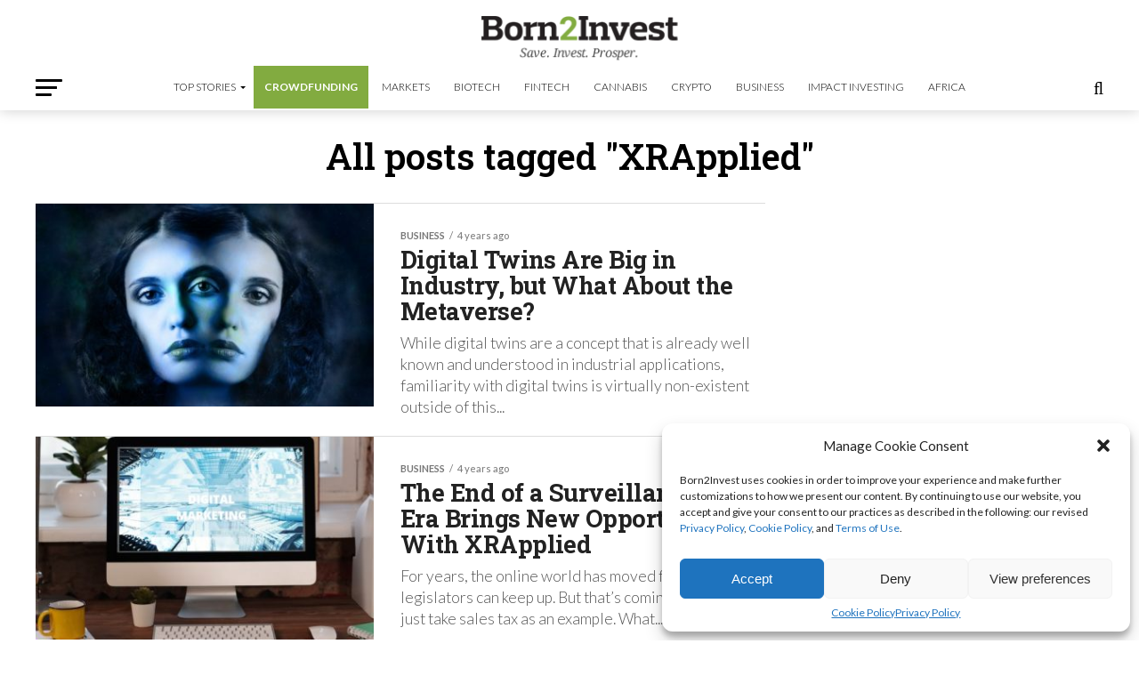

--- FILE ---
content_type: text/html; charset=UTF-8
request_url: https://born2invest.com/articles/tag/xrapplied/
body_size: 28984
content:
<!DOCTYPE html>
<html lang="en-US" prefix="og: https://ogp.me/ns#">
<head>
	
	<!-- Google Tag Manager -->
<script>(function(w,d,s,l,i){w[l]=w[l]||[];w[l].push({'gtm.start':
new Date().getTime(),event:'gtm.js'});var f=d.getElementsByTagName(s)[0],
j=d.createElement(s),dl=l!='dataLayer'?'&l='+l:'';j.async=true;j.src=
'https://www.googletagmanager.com/gtm.js?id='+i+dl;f.parentNode.insertBefore(j,f);
})(window,document,'script','dataLayer','GTM-K8FC7292');</script>
    
    <meta name="ga-site-verification" content="KTCHrR8bR57f2Hb6xhwsIzEY" />
    
<meta charset="UTF-8" >
<meta name="viewport" id="viewport" content="width=device-width, initial-scale=1.0, maximum-scale=1.0, minimum-scale=1.0, user-scalable=no" />
<link rel="shortcut icon" href="https://born2invest.com/wp-content/uploads/2018/11/ios.jpg" /><link rel="pingback" href="https://born2invest.com/xmlrpc.php" />
<meta property="og:description" content="Save. Invest. Prosper." />


<!-- Search Engine Optimization by Rank Math PRO - https://rankmath.com/ -->
<title>XRApplied Archives - Born2Invest</title>
<meta name="description" content="XRApplied -"/>
<meta name="robots" content="index, follow, max-snippet:-1, max-video-preview:-1, max-image-preview:large"/>
<link rel="canonical" href="https://born2invest.com/articles/tag/xrapplied/" />
<link rel="next" href="https://born2invest.com/articles/tag/xrapplied/page/2/" />
<meta property="og:locale" content="en_US" />
<meta property="og:type" content="article" />
<meta property="og:title" content="XRApplied Archives - Born2Invest" />
<meta property="og:description" content="XRApplied -" />
<meta property="og:url" content="https://born2invest.com/articles/tag/xrapplied/" />
<meta property="og:site_name" content="Born2Invest" />
<meta property="article:publisher" content="http://www.facebook.com/born2invest" />
<meta property="og:image" content="https://born2invest.com/wp-content/uploads/2023/02/Born2Invest.png" />
<meta property="og:image:secure_url" content="https://born2invest.com/wp-content/uploads/2023/02/Born2Invest.png" />
<meta property="og:image:width" content="646" />
<meta property="og:image:height" content="220" />
<meta property="og:image:type" content="image/png" />
<meta name="twitter:card" content="summary_large_image" />
<meta name="twitter:title" content="XRApplied Archives - Born2Invest" />
<meta name="twitter:description" content="XRApplied -" />
<meta name="twitter:site" content="@born2invest" />
<meta name="twitter:image" content="https://born2invest.com/wp-content/uploads/2023/02/Born2Invest.png" />
<meta name="twitter:label1" content="Posts" />
<meta name="twitter:data1" content="68" />
<script type="application/ld+json" class="rank-math-schema-pro">{"@context":"https://schema.org","@graph":[{"@type":"Corporation","@id":"https://born2invest.com/#organization","name":"Born2Invest","url":"https://born2invest.com","sameAs":["http://www.facebook.com/born2invest","https://twitter.com/born2invest","https://www.instagram.com/born2invest/","https://www.linkedin.com/company/born2invest?trk=mini-profile"],"logo":{"@type":"ImageObject","@id":"https://born2invest.com/#logo","url":"https://born2invest.com/wp-content/uploads/2016/12/icon-1.png","contentUrl":"https://born2invest.com/wp-content/uploads/2016/12/icon-1.png","caption":"Born2Invest","inLanguage":"en-US","width":"1024","height":"1024"}},{"@type":"WebSite","@id":"https://born2invest.com/#website","url":"https://born2invest.com","name":"Born2Invest","alternateName":"Save. Invest. Prosper.","publisher":{"@id":"https://born2invest.com/#organization"},"inLanguage":"en-US"},{"@type":"CollectionPage","@id":"https://born2invest.com/articles/tag/xrapplied/#webpage","url":"https://born2invest.com/articles/tag/xrapplied/","name":"XRApplied Archives - Born2Invest","isPartOf":{"@id":"https://born2invest.com/#website"},"inLanguage":"en-US"}]}</script>
<!-- /Rank Math WordPress SEO plugin -->

<link rel='dns-prefetch' href='//www.googletagmanager.com' />
<link rel='dns-prefetch' href='//ajax.googleapis.com' />
<link rel='dns-prefetch' href='//fonts.googleapis.com' />
<link rel="alternate" type="application/rss+xml" title="Born2Invest &raquo; Feed" href="https://born2invest.com/feed/" />
<link rel="alternate" type="application/rss+xml" title="Born2Invest &raquo; Comments Feed" href="https://born2invest.com/comments/feed/" />
<link rel="alternate" type="application/rss+xml" title="Born2Invest &raquo; XRApplied Tag Feed" href="https://born2invest.com/articles/tag/xrapplied/feed/" />
<style id='wp-img-auto-sizes-contain-inline-css' type='text/css'>
img:is([sizes=auto i],[sizes^="auto," i]){contain-intrinsic-size:3000px 1500px}
/*# sourceURL=wp-img-auto-sizes-contain-inline-css */
</style>
<link rel='stylesheet' id='wphb-1-css' href='https://born2invest.com/wp-content/uploads/hummingbird-assets/955375b734cbd2c6f2c7e7af5ee7aca9.css' type='text/css' media='all' />
<link rel='stylesheet' id='wp-block-library-css' href='https://born2invest.com/wp-includes/css/dist/block-library/style.min.css' type='text/css' media='all' />
<style id='global-styles-inline-css' type='text/css'>
:root{--wp--preset--aspect-ratio--square: 1;--wp--preset--aspect-ratio--4-3: 4/3;--wp--preset--aspect-ratio--3-4: 3/4;--wp--preset--aspect-ratio--3-2: 3/2;--wp--preset--aspect-ratio--2-3: 2/3;--wp--preset--aspect-ratio--16-9: 16/9;--wp--preset--aspect-ratio--9-16: 9/16;--wp--preset--color--black: #000000;--wp--preset--color--cyan-bluish-gray: #abb8c3;--wp--preset--color--white: #ffffff;--wp--preset--color--pale-pink: #f78da7;--wp--preset--color--vivid-red: #cf2e2e;--wp--preset--color--luminous-vivid-orange: #ff6900;--wp--preset--color--luminous-vivid-amber: #fcb900;--wp--preset--color--light-green-cyan: #7bdcb5;--wp--preset--color--vivid-green-cyan: #00d084;--wp--preset--color--pale-cyan-blue: #8ed1fc;--wp--preset--color--vivid-cyan-blue: #0693e3;--wp--preset--color--vivid-purple: #9b51e0;--wp--preset--gradient--vivid-cyan-blue-to-vivid-purple: linear-gradient(135deg,rgb(6,147,227) 0%,rgb(155,81,224) 100%);--wp--preset--gradient--light-green-cyan-to-vivid-green-cyan: linear-gradient(135deg,rgb(122,220,180) 0%,rgb(0,208,130) 100%);--wp--preset--gradient--luminous-vivid-amber-to-luminous-vivid-orange: linear-gradient(135deg,rgb(252,185,0) 0%,rgb(255,105,0) 100%);--wp--preset--gradient--luminous-vivid-orange-to-vivid-red: linear-gradient(135deg,rgb(255,105,0) 0%,rgb(207,46,46) 100%);--wp--preset--gradient--very-light-gray-to-cyan-bluish-gray: linear-gradient(135deg,rgb(238,238,238) 0%,rgb(169,184,195) 100%);--wp--preset--gradient--cool-to-warm-spectrum: linear-gradient(135deg,rgb(74,234,220) 0%,rgb(151,120,209) 20%,rgb(207,42,186) 40%,rgb(238,44,130) 60%,rgb(251,105,98) 80%,rgb(254,248,76) 100%);--wp--preset--gradient--blush-light-purple: linear-gradient(135deg,rgb(255,206,236) 0%,rgb(152,150,240) 100%);--wp--preset--gradient--blush-bordeaux: linear-gradient(135deg,rgb(254,205,165) 0%,rgb(254,45,45) 50%,rgb(107,0,62) 100%);--wp--preset--gradient--luminous-dusk: linear-gradient(135deg,rgb(255,203,112) 0%,rgb(199,81,192) 50%,rgb(65,88,208) 100%);--wp--preset--gradient--pale-ocean: linear-gradient(135deg,rgb(255,245,203) 0%,rgb(182,227,212) 50%,rgb(51,167,181) 100%);--wp--preset--gradient--electric-grass: linear-gradient(135deg,rgb(202,248,128) 0%,rgb(113,206,126) 100%);--wp--preset--gradient--midnight: linear-gradient(135deg,rgb(2,3,129) 0%,rgb(40,116,252) 100%);--wp--preset--font-size--small: 13px;--wp--preset--font-size--medium: 20px;--wp--preset--font-size--large: 36px;--wp--preset--font-size--x-large: 42px;--wp--preset--spacing--20: 0.44rem;--wp--preset--spacing--30: 0.67rem;--wp--preset--spacing--40: 1rem;--wp--preset--spacing--50: 1.5rem;--wp--preset--spacing--60: 2.25rem;--wp--preset--spacing--70: 3.38rem;--wp--preset--spacing--80: 5.06rem;--wp--preset--shadow--natural: 6px 6px 9px rgba(0, 0, 0, 0.2);--wp--preset--shadow--deep: 12px 12px 50px rgba(0, 0, 0, 0.4);--wp--preset--shadow--sharp: 6px 6px 0px rgba(0, 0, 0, 0.2);--wp--preset--shadow--outlined: 6px 6px 0px -3px rgb(255, 255, 255), 6px 6px rgb(0, 0, 0);--wp--preset--shadow--crisp: 6px 6px 0px rgb(0, 0, 0);}:where(.is-layout-flex){gap: 0.5em;}:where(.is-layout-grid){gap: 0.5em;}body .is-layout-flex{display: flex;}.is-layout-flex{flex-wrap: wrap;align-items: center;}.is-layout-flex > :is(*, div){margin: 0;}body .is-layout-grid{display: grid;}.is-layout-grid > :is(*, div){margin: 0;}:where(.wp-block-columns.is-layout-flex){gap: 2em;}:where(.wp-block-columns.is-layout-grid){gap: 2em;}:where(.wp-block-post-template.is-layout-flex){gap: 1.25em;}:where(.wp-block-post-template.is-layout-grid){gap: 1.25em;}.has-black-color{color: var(--wp--preset--color--black) !important;}.has-cyan-bluish-gray-color{color: var(--wp--preset--color--cyan-bluish-gray) !important;}.has-white-color{color: var(--wp--preset--color--white) !important;}.has-pale-pink-color{color: var(--wp--preset--color--pale-pink) !important;}.has-vivid-red-color{color: var(--wp--preset--color--vivid-red) !important;}.has-luminous-vivid-orange-color{color: var(--wp--preset--color--luminous-vivid-orange) !important;}.has-luminous-vivid-amber-color{color: var(--wp--preset--color--luminous-vivid-amber) !important;}.has-light-green-cyan-color{color: var(--wp--preset--color--light-green-cyan) !important;}.has-vivid-green-cyan-color{color: var(--wp--preset--color--vivid-green-cyan) !important;}.has-pale-cyan-blue-color{color: var(--wp--preset--color--pale-cyan-blue) !important;}.has-vivid-cyan-blue-color{color: var(--wp--preset--color--vivid-cyan-blue) !important;}.has-vivid-purple-color{color: var(--wp--preset--color--vivid-purple) !important;}.has-black-background-color{background-color: var(--wp--preset--color--black) !important;}.has-cyan-bluish-gray-background-color{background-color: var(--wp--preset--color--cyan-bluish-gray) !important;}.has-white-background-color{background-color: var(--wp--preset--color--white) !important;}.has-pale-pink-background-color{background-color: var(--wp--preset--color--pale-pink) !important;}.has-vivid-red-background-color{background-color: var(--wp--preset--color--vivid-red) !important;}.has-luminous-vivid-orange-background-color{background-color: var(--wp--preset--color--luminous-vivid-orange) !important;}.has-luminous-vivid-amber-background-color{background-color: var(--wp--preset--color--luminous-vivid-amber) !important;}.has-light-green-cyan-background-color{background-color: var(--wp--preset--color--light-green-cyan) !important;}.has-vivid-green-cyan-background-color{background-color: var(--wp--preset--color--vivid-green-cyan) !important;}.has-pale-cyan-blue-background-color{background-color: var(--wp--preset--color--pale-cyan-blue) !important;}.has-vivid-cyan-blue-background-color{background-color: var(--wp--preset--color--vivid-cyan-blue) !important;}.has-vivid-purple-background-color{background-color: var(--wp--preset--color--vivid-purple) !important;}.has-black-border-color{border-color: var(--wp--preset--color--black) !important;}.has-cyan-bluish-gray-border-color{border-color: var(--wp--preset--color--cyan-bluish-gray) !important;}.has-white-border-color{border-color: var(--wp--preset--color--white) !important;}.has-pale-pink-border-color{border-color: var(--wp--preset--color--pale-pink) !important;}.has-vivid-red-border-color{border-color: var(--wp--preset--color--vivid-red) !important;}.has-luminous-vivid-orange-border-color{border-color: var(--wp--preset--color--luminous-vivid-orange) !important;}.has-luminous-vivid-amber-border-color{border-color: var(--wp--preset--color--luminous-vivid-amber) !important;}.has-light-green-cyan-border-color{border-color: var(--wp--preset--color--light-green-cyan) !important;}.has-vivid-green-cyan-border-color{border-color: var(--wp--preset--color--vivid-green-cyan) !important;}.has-pale-cyan-blue-border-color{border-color: var(--wp--preset--color--pale-cyan-blue) !important;}.has-vivid-cyan-blue-border-color{border-color: var(--wp--preset--color--vivid-cyan-blue) !important;}.has-vivid-purple-border-color{border-color: var(--wp--preset--color--vivid-purple) !important;}.has-vivid-cyan-blue-to-vivid-purple-gradient-background{background: var(--wp--preset--gradient--vivid-cyan-blue-to-vivid-purple) !important;}.has-light-green-cyan-to-vivid-green-cyan-gradient-background{background: var(--wp--preset--gradient--light-green-cyan-to-vivid-green-cyan) !important;}.has-luminous-vivid-amber-to-luminous-vivid-orange-gradient-background{background: var(--wp--preset--gradient--luminous-vivid-amber-to-luminous-vivid-orange) !important;}.has-luminous-vivid-orange-to-vivid-red-gradient-background{background: var(--wp--preset--gradient--luminous-vivid-orange-to-vivid-red) !important;}.has-very-light-gray-to-cyan-bluish-gray-gradient-background{background: var(--wp--preset--gradient--very-light-gray-to-cyan-bluish-gray) !important;}.has-cool-to-warm-spectrum-gradient-background{background: var(--wp--preset--gradient--cool-to-warm-spectrum) !important;}.has-blush-light-purple-gradient-background{background: var(--wp--preset--gradient--blush-light-purple) !important;}.has-blush-bordeaux-gradient-background{background: var(--wp--preset--gradient--blush-bordeaux) !important;}.has-luminous-dusk-gradient-background{background: var(--wp--preset--gradient--luminous-dusk) !important;}.has-pale-ocean-gradient-background{background: var(--wp--preset--gradient--pale-ocean) !important;}.has-electric-grass-gradient-background{background: var(--wp--preset--gradient--electric-grass) !important;}.has-midnight-gradient-background{background: var(--wp--preset--gradient--midnight) !important;}.has-small-font-size{font-size: var(--wp--preset--font-size--small) !important;}.has-medium-font-size{font-size: var(--wp--preset--font-size--medium) !important;}.has-large-font-size{font-size: var(--wp--preset--font-size--large) !important;}.has-x-large-font-size{font-size: var(--wp--preset--font-size--x-large) !important;}
/*# sourceURL=global-styles-inline-css */
</style>

<style id='classic-theme-styles-inline-css' type='text/css'>
/*! This file is auto-generated */
.wp-block-button__link{color:#fff;background-color:#32373c;border-radius:9999px;box-shadow:none;text-decoration:none;padding:calc(.667em + 2px) calc(1.333em + 2px);font-size:1.125em}.wp-block-file__button{background:#32373c;color:#fff;text-decoration:none}
/*# sourceURL=/wp-includes/css/classic-themes.min.css */
</style>
<link rel='stylesheet' id='wphb-2-css' href='https://born2invest.com/wp-content/uploads/hummingbird-assets/03a67cd9f9d8becaf405af65d1ec70b6.css' type='text/css' media='all' />
<link rel='stylesheet' id='smw-plugin-style-css' href='https://born2invest.com/wp-content/plugins/premium-stock-market-widgets/assets/css/style.css' type='text/css' media='all' />
<link rel='stylesheet' id='wphb-3-css' href='https://born2invest.com/wp-content/uploads/hummingbird-assets/cddb91ec7fcacdd25fb668809ae93ce1.css' type='text/css' media='all' />
<style id='wphb-3-inline-css' type='text/css'>


#mvp-wallpaper {
	background: url() no-repeat 50% 0;
	}

#mvp-foot-copy a {
	color: #82ab40;
	}

#mvp-content-main p a,
#mvp-content-main ul a,
#mvp-content-main ol a,
.mvp-post-add-main p a,
.mvp-post-add-main ul a,
.mvp-post-add-main ol a {
	box-shadow: inset 0 -4px 0 #82ab40;
	}

#mvp-content-main p a:hover,
#mvp-content-main ul a:hover,
#mvp-content-main ol a:hover,
.mvp-post-add-main p a:hover,
.mvp-post-add-main ul a:hover,
.mvp-post-add-main ol a:hover {
	background: #82ab40;
	}

a,
a:visited,
.post-info-name a,
.woocommerce .woocommerce-breadcrumb a {
	color: #82ab40;
	}

#mvp-side-wrap a:hover {
	color: #82ab40;
	}

.mvp-fly-top:hover,
.mvp-vid-box-wrap,
ul.mvp-soc-mob-list li.mvp-soc-mob-com {
	background: #82ab40;
	}

nav.mvp-fly-nav-menu ul li.menu-item-has-children:after,
.mvp-feat1-left-wrap span.mvp-cd-cat,
.mvp-widget-feat1-top-story span.mvp-cd-cat,
.mvp-widget-feat2-left-cont span.mvp-cd-cat,
.mvp-widget-dark-feat span.mvp-cd-cat,
.mvp-widget-dark-sub span.mvp-cd-cat,
.mvp-vid-wide-text span.mvp-cd-cat,
.mvp-feat2-top-text span.mvp-cd-cat,
.mvp-feat3-main-story span.mvp-cd-cat,
.mvp-feat3-sub-text span.mvp-cd-cat,
.mvp-feat4-main-text span.mvp-cd-cat,
.woocommerce-message:before,
.woocommerce-info:before,
.woocommerce-message:before {
	color: #82ab40;
	}

#searchform input,
.mvp-authors-name {
	border-bottom: 1px solid #82ab40;
	}

.mvp-fly-top:hover {
	border-top: 1px solid #82ab40;
	border-left: 1px solid #82ab40;
	border-bottom: 1px solid #82ab40;
	}

.woocommerce .widget_price_filter .ui-slider .ui-slider-handle,
.woocommerce #respond input#submit.alt,
.woocommerce a.button.alt,
.woocommerce button.button.alt,
.woocommerce input.button.alt,
.woocommerce #respond input#submit.alt:hover,
.woocommerce a.button.alt:hover,
.woocommerce button.button.alt:hover,
.woocommerce input.button.alt:hover {
	background-color: #82ab40;
	}

.woocommerce-error,
.woocommerce-info,
.woocommerce-message {
	border-top-color: #82ab40;
	}

ul.mvp-feat1-list-buts li.active span.mvp-feat1-list-but,
span.mvp-widget-home-title,
span.mvp-post-cat,
span.mvp-feat1-pop-head {
	background: #82ab40;
	}

.woocommerce span.onsale {
	background-color: #82ab40;
	}

.mvp-widget-feat2-side-more-but,
.woocommerce .star-rating span:before,
span.mvp-prev-next-label,
.mvp-cat-date-wrap .sticky {
	color: #82ab40 !important;
	}

#mvp-main-nav-top,
#mvp-fly-wrap,
.mvp-soc-mob-right,
#mvp-main-nav-small-cont {
	background: #82ab40;
	}

#mvp-main-nav-small .mvp-fly-but-wrap span,
#mvp-main-nav-small .mvp-search-but-wrap span,
.mvp-nav-top-left .mvp-fly-but-wrap span,
#mvp-fly-wrap .mvp-fly-but-wrap span {
	background: #ffffff;
	}

.mvp-nav-top-right .mvp-nav-search-but,
span.mvp-fly-soc-head,
.mvp-soc-mob-right i,
#mvp-main-nav-small span.mvp-nav-search-but,
#mvp-main-nav-small .mvp-nav-menu ul li a  {
	color: #ffffff;
	}

#mvp-main-nav-small .mvp-nav-menu ul li.menu-item-has-children a:after {
	border-color: #ffffff transparent transparent transparent;
	}

#mvp-nav-top-wrap span.mvp-nav-search-but:hover,
#mvp-main-nav-small span.mvp-nav-search-but:hover {
	color: #93df18;
	}

#mvp-nav-top-wrap .mvp-fly-but-wrap:hover span,
#mvp-main-nav-small .mvp-fly-but-wrap:hover span,
span.mvp-woo-cart-num:hover {
	background: #93df18;
	}

#mvp-main-nav-bot-cont {
	background: #ffffff;
	}

#mvp-nav-bot-wrap .mvp-fly-but-wrap span,
#mvp-nav-bot-wrap .mvp-search-but-wrap span {
	background: #000000;
	}

#mvp-nav-bot-wrap span.mvp-nav-search-but,
#mvp-nav-bot-wrap .mvp-nav-menu ul li a {
	color: #000000;
	}

#mvp-nav-bot-wrap .mvp-nav-menu ul li.menu-item-has-children a:after {
	border-color: #000000 transparent transparent transparent;
	}

.mvp-nav-menu ul li:hover a {
	border-bottom: 5px solid #82ab40;
	}

#mvp-nav-bot-wrap .mvp-fly-but-wrap:hover span {
	background: #82ab40;
	}

#mvp-nav-bot-wrap span.mvp-nav-search-but:hover {
	color: #82ab40;
	}

body,
.mvp-feat1-feat-text p,
.mvp-feat2-top-text p,
.mvp-feat3-main-text p,
.mvp-feat3-sub-text p,
#searchform input,
.mvp-author-info-text,
span.mvp-post-excerpt,
.mvp-nav-menu ul li ul.sub-menu li a,
nav.mvp-fly-nav-menu ul li a,
.mvp-ad-label,
span.mvp-feat-caption,
.mvp-post-tags a,
.mvp-post-tags a:visited,
span.mvp-author-box-name a,
#mvp-author-box-text p,
.mvp-post-gallery-text p,
ul.mvp-soc-mob-list li span,
#comments,
h3#reply-title,
h2.comments,
#mvp-foot-copy p,
span.mvp-fly-soc-head,
.mvp-post-tags-header,
span.mvp-prev-next-label,
span.mvp-post-add-link-but,
#mvp-comments-button a,
#mvp-comments-button span.mvp-comment-but-text,
.woocommerce ul.product_list_widget span.product-title,
.woocommerce ul.product_list_widget li a,
.woocommerce #reviews #comments ol.commentlist li .comment-text p.meta,
.woocommerce div.product p.price,
.woocommerce div.product p.price ins,
.woocommerce div.product p.price del,
.woocommerce ul.products li.product .price del,
.woocommerce ul.products li.product .price ins,
.woocommerce ul.products li.product .price,
.woocommerce #respond input#submit,
.woocommerce a.button,
.woocommerce button.button,
.woocommerce input.button,
.woocommerce .widget_price_filter .price_slider_amount .button,
.woocommerce span.onsale,
.woocommerce-review-link,
#woo-content p.woocommerce-result-count,
.woocommerce div.product .woocommerce-tabs ul.tabs li a,
a.mvp-inf-more-but,
span.mvp-cont-read-but,
span.mvp-cd-cat,
span.mvp-cd-date,
.mvp-feat4-main-text p,
span.mvp-woo-cart-num,
span.mvp-widget-home-title2,
.wp-caption,
#mvp-content-main p.wp-caption-text,
.gallery-caption,
.mvp-post-add-main p.wp-caption-text,
#bbpress-forums,
#bbpress-forums p,
.protected-post-form input,
#mvp-feat6-text p {
	font-family: 'Lato', sans-serif;
	font-display: swap;
	}

.mvp-blog-story-text p,
span.mvp-author-page-desc,
#mvp-404 p,
.mvp-widget-feat1-bot-text p,
.mvp-widget-feat2-left-text p,
.mvp-flex-story-text p,
.mvp-search-text p,
#mvp-content-main p,
.mvp-post-add-main p,
#mvp-content-main ul li,
#mvp-content-main ol li,
.rwp-summary,
.rwp-u-review__comment,
.mvp-feat5-mid-main-text p,
.mvp-feat5-small-main-text p,
#mvp-content-main .wp-block-button__link,
.wp-block-audio figcaption,
.wp-block-video figcaption,
.wp-block-embed figcaption,
.wp-block-verse pre,
pre.wp-block-verse {
	font-family: 'Lato', sans-serif;
	font-display: swap;
	}

.mvp-nav-menu ul li a,
#mvp-foot-menu ul li a {
	font-family: 'Lato', sans-serif;
	font-display: swap;
	}


.mvp-feat1-sub-text h2,
.mvp-feat1-pop-text h2,
.mvp-feat1-list-text h2,
.mvp-widget-feat1-top-text h2,
.mvp-widget-feat1-bot-text h2,
.mvp-widget-dark-feat-text h2,
.mvp-widget-dark-sub-text h2,
.mvp-widget-feat2-left-text h2,
.mvp-widget-feat2-right-text h2,
.mvp-blog-story-text h2,
.mvp-flex-story-text h2,
.mvp-vid-wide-more-text p,
.mvp-prev-next-text p,
.mvp-related-text,
.mvp-post-more-text p,
h2.mvp-authors-latest a,
.mvp-feat2-bot-text h2,
.mvp-feat3-sub-text h2,
.mvp-feat3-main-text h2,
.mvp-feat4-main-text h2,
.mvp-feat5-text h2,
.mvp-feat5-mid-main-text h2,
.mvp-feat5-small-main-text h2,
.mvp-feat5-mid-sub-text h2,
#mvp-feat6-text h2,
.alp-related-posts-wrapper .alp-related-post .post-title {
	font-family: 'Roboto Slab', sans-serif;
	font-display: swap;
	}

.mvp-feat2-top-text h2,
.mvp-feat1-feat-text h2,
h1.mvp-post-title,
h1.mvp-post-title-wide,
.mvp-drop-nav-title h4,
#mvp-content-main blockquote p,
.mvp-post-add-main blockquote p,
#mvp-content-main p.has-large-font-size,
#mvp-404 h1,
#woo-content h1.page-title,
.woocommerce div.product .product_title,
.woocommerce ul.products li.product h3,
.alp-related-posts .current .post-title {
	font-family: 'Roboto Slab', sans-serif;
	font-display: swap;
	}

span.mvp-feat1-pop-head,
.mvp-feat1-pop-text:before,
span.mvp-feat1-list-but,
span.mvp-widget-home-title,
.mvp-widget-feat2-side-more,
span.mvp-post-cat,
span.mvp-page-head,
h1.mvp-author-top-head,
.mvp-authors-name,
#mvp-content-main h1,
#mvp-content-main h2,
#mvp-content-main h3,
#mvp-content-main h4,
#mvp-content-main h5,
#mvp-content-main h6,
.woocommerce .related h2,
.woocommerce div.product .woocommerce-tabs .panel h2,
.woocommerce div.product .product_title,
.mvp-feat5-side-list .mvp-feat1-list-img:after {
	font-family: 'Roboto Slab', sans-serif;
	font-display: swap;
	}

	

	@media screen and (max-width: 479px) {
		.single #mvp-content-body-top {
			max-height: 400px;
			}
		.single .mvp-cont-read-but-wrap {
			display: inline;
			}
		}
		

	.alp-advert {
		display: none;
	}
	.alp-related-posts-wrapper .alp-related-posts .current {
		margin: 0 0 10px;
	}
		

 	#mvp-leader-wrap {background-color:#000 !important; display:inline-block}

.mvp-feat1-feat-text h2, h1.mvp-post-title, .mvp-feat2-top-text h2, .mvp-feat3-main-text h2, #mvp-content-main blockquote p, .mvp-post-add-main blockquote p {
    font-family: "Roboto Slab",sans-serif;
    font-weight: 600;
    letter-spacing: normal;
}


.mvp-nav-menu ul li a {
    float: left;
    font-size: 12px;
    font-weight: 300;
    line-height: 1;
    padding: 18px 12px;
    position: relative;
    text-transform: uppercase;
}



.mvp-feat1-sub-text h2, .mvp-feat1-pop-text h2, .mvp-feat1-list-text h2, .mvp-widget-feat1-top-text h2, .mvp-widget-feat1-bot-text h2, .mvp-widget-dark-feat-text h2, .mvp-widget-dark-sub-text h2, .mvp-widget-feat2-left-text h2, .mvp-widget-feat2-right-text h2, .mvp-blog-story-text h2, .mvp-flex-story-text h2, .mvp-vid-wide-more-text p, .mvp-prev-next-text p, .mvp-related-text, .mvp-post-more-text p, h2.mvp-authors-latest a, .mvp-feat2-bot-text h2, .mvp-feat3-sub-text h2, .mvp-feat3-main-text h2, .mvp-feat4-main-text h2, .mvp-feat5-text h2, .mvp-feat5-mid-main-text h2, .mvp-feat5-small-main-text h2, .mvp-feat5-mid-sub-text h2 {
    font-family: "Roboto Slab",sans-serif;
}

#mvp-main-nav-top {
    background: #000 none repeat scroll 0 0;
    padding: 15px 0 0;
}

.mvp-flex-row .mvp-flex-story-in {margin-left:430px}

.mvp-flex-row .mvp-flex-story-img {
    margin-right: 15px;
    width: auto;
}

.textwidget p, .textwidget div {
    float: none;
}

#mc_embed_signup .button {
    background-color: #568418 !important;
}
#mvp-content-main h2, .mvp-post-add-main h2 {
    font-size: 1.2rem;
    line-height: 120%;
}

#mvp-author-box-soc-wrap a:first-child {
   display:none;
}

.mvp-cont-read-wrap {display:none}

.at4-jumboshare .at4-count-container {min-width:auto !important}
		
/*# sourceURL=wphb-3-inline-css */
</style>
<link rel='stylesheet' id='mvp-fonts-css' href='//fonts.googleapis.com/css?family=Roboto%3A300%2C400%2C700%2C900%7COswald%3A400%2C700%7CAdvent+Pro%3A700%7COpen+Sans%3A700%7CAnton%3A400Roboto+Slab%3A100%2C200%2C300%2C400%2C500%2C600%2C700%2C800%2C900%7CRoboto+Slab%3A100%2C200%2C300%2C400%2C500%2C600%2C700%2C800%2C900%7CRoboto+Slab%3A100%2C200%2C300%2C400%2C500%2C600%2C700%2C800%2C900%7CLato%3A100%2C200%2C300%2C400%2C500%2C600%2C700%2C800%2C900%7CLato%3A100%2C200%2C300%2C400%2C500%2C600%2C700%2C800%2C900%7CLato%3A100%2C200%2C300%2C400%2C500%2C600%2C700%2C800%2C900%26subset%3Dlatin%2Clatin-ext%2Ccyrillic%2Ccyrillic-ext%2Cgreek-ext%2Cgreek%2Cvietnamese%26display%3Dswap' type='text/css' media='all' />
<link rel='stylesheet' id='wphb-4-css' href='https://born2invest.com/wp-content/uploads/hummingbird-assets/f485c4e78ce4a30941ead012b3b29ab6.css' type='text/css' media='all' />
<script type="text/javascript" src="https://born2invest.com/wp-content/uploads/hummingbird-assets/1b3080fc08968626d067636644e1aedd.js" id="wphb-5-js"></script>
<script type="text/javascript" id="wphb-6-js-extra">
/* <![CDATA[ */
var frontEndAjax = {"ajaxurl":"https://born2invest.com/wp-admin/admin-ajax.php","nonce":"391658fc58"};
//# sourceURL=wphb-6-js-extra
/* ]]> */
</script>
<script type="text/javascript" src="https://born2invest.com/wp-content/uploads/hummingbird-assets/bfa18770aaf9d86005a278cf2ef5f065.js" id="wphb-6-js"></script>

<!-- Google Analytics snippet added by Site Kit -->
<script data-service="google-analytics" data-category="statistics" type="text/plain" data-cmplz-src="https://www.googletagmanager.com/gtag/js?id=GT-5TQQXCL" id="google_gtagjs-js" async></script>
<script type="text/javascript" id="google_gtagjs-js-after">
/* <![CDATA[ */
window.dataLayer = window.dataLayer || [];function gtag(){dataLayer.push(arguments);}
gtag('set', 'linker', {"domains":["born2invest.com"]} );
gtag("js", new Date());
gtag("set", "developer_id.dZTNiMT", true);
gtag("config", "GT-5TQQXCL");
//# sourceURL=google_gtagjs-js-after
/* ]]> */
</script>

<!-- End Google Analytics snippet added by Site Kit -->
<script type="text/javascript" id="wphb-7-js-extra">
/* <![CDATA[ */
var ecs_ajax_params = {"ajaxurl":"https://born2invest.com/wp-admin/admin-ajax.php","posts":"{\"tag\":\"xrapplied\",\"error\":\"\",\"m\":\"\",\"p\":0,\"post_parent\":\"\",\"subpost\":\"\",\"subpost_id\":\"\",\"attachment\":\"\",\"attachment_id\":0,\"name\":\"\",\"pagename\":\"\",\"page_id\":0,\"second\":\"\",\"minute\":\"\",\"hour\":\"\",\"day\":0,\"monthnum\":0,\"year\":0,\"w\":0,\"category_name\":\"\",\"cat\":\"\",\"tag_id\":122777,\"author\":\"\",\"author_name\":\"\",\"feed\":\"\",\"tb\":\"\",\"paged\":0,\"meta_key\":\"\",\"meta_value\":\"\",\"preview\":\"\",\"s\":\"\",\"sentence\":\"\",\"title\":\"\",\"fields\":\"all\",\"menu_order\":\"\",\"embed\":\"\",\"category__in\":[],\"category__not_in\":[],\"category__and\":[],\"post__in\":[],\"post__not_in\":[],\"post_name__in\":[],\"tag__in\":[],\"tag__not_in\":[],\"tag__and\":[],\"tag_slug__in\":[\"xrapplied\"],\"tag_slug__and\":[],\"post_parent__in\":[],\"post_parent__not_in\":[],\"author__in\":[],\"author__not_in\":[],\"search_columns\":[],\"post_type\":\"any\",\"ignore_sticky_posts\":false,\"suppress_filters\":false,\"cache_results\":true,\"update_post_term_cache\":true,\"update_menu_item_cache\":false,\"lazy_load_term_meta\":true,\"update_post_meta_cache\":true,\"posts_per_page\":10,\"nopaging\":false,\"comments_per_page\":\"50\",\"no_found_rows\":false,\"order\":\"DESC\"}"};
//# sourceURL=wphb-7-js-extra
/* ]]> */
</script>
<script type="text/javascript" src="https://born2invest.com/wp-content/uploads/hummingbird-assets/059af43d275a6a9bccb3f94f0fed9a89.js" id="wphb-7-js"></script>
<link rel="https://api.w.org/" href="https://born2invest.com/wp-json/" /><link rel="alternate" title="JSON" type="application/json" href="https://born2invest.com/wp-json/wp/v2/tags/122777" /><link rel="EditURI" type="application/rsd+xml" title="RSD" href="https://born2invest.com/xmlrpc.php?rsd" />
<meta name="generator" content="WordPress 6.9" />
<meta name="generator" content="Site Kit by Google 1.119.0" /><style>.cmplz-hidden{display:none!important;}</style><meta name="generator" content="Elementor 3.19.0; features: e_optimized_assets_loading, additional_custom_breakpoints, block_editor_assets_optimize, e_image_loading_optimization; settings: css_print_method-internal, google_font-enabled, font_display-auto">
<style type="text/css">.broken_link, a.broken_link {
	text-decoration: line-through;
}</style>		<style type="text/css" id="wp-custom-css">
			/*FORM */
.bPageBlock {
	border-top: 0px solid #fff !important; }

/* MIGRATION */
.page-id-167320 #mvp-main-head-wrap {display:none}

.page-id-167320 #mvp-foot-wrap {display:none}

#step2 .intro {color:#000 !important}

/* CIVIQUO FORMS */

div.wpcf7-validation-errors, div.wpcf7-acceptance-missing {
border: 0px solid #f7e700;
}

.wpcf7-response-output {background-color:transparent !important}

#new_count .social-shared-count-sharesNumber {display: inline !important;
font-size: 13px;}

#new_count .social-shared-count-sharesText {display:inline !important}

#civiquo_form {float: right;
border-radius: 14px;
border: 1px solid #dfdfdf;
	max-width:400px;
	width:100%;
	margin:20px;
}

#civiquo_form h3 {background-color: #1a2454;
margin: 0;
padding: 5%;
border-radius: 10px 10px 0px 0px;
width: 100%;
	color: #fff;}

#civiquo_form div {
font-size: 14px;
color: #1a2454;
padding: 10px 20px;
background-color: #fbf0e1;
margin: 0px 20px;
font-weight: bold;
margin-bottom: 0 !important;
}
#civiquo_form input {
width: 95%;
font-size: 16px;
line-height: 200%;
padding: 0 10px;
margin-left: -5px;
	margin-top:10px;
}

#civiquo_form h4 {font-weight: 300;
margin-left: 22px;
font-family: Lato;
padding: 20px 0px;
}

#civiquo_logo {font-size:11px !important; margin-top:40px}
#civiquo_logo img {width:40%}
#civiquo_logo {
text-align: center;
margin: 0 !important;
width: 100%;
background-color: #fff !important;
}

#civiquo_form .wpcf7-list-item.first {margin-top:20px}

#civiquo_form .wpcf7-list-item-label {font-family: 'Lato', sans-serif !important;
line-height: 140% !important;
font-size: 16px !important;
font-weight: normal;
color: #222;}

#civiquo_form .wpcf7-submit {background-color: #eb581b;
border: 0;
border-radius: 4px;
padding: 5px;
font-size: 14px;
font-weight: 400;
color: #fff;
width: 200px;
margin: 0 auto;
text-align: center;
text-transform: uppercase;
font-family: Lato;
letter-spacing: 1px;
}

#civiquo_form input[type="checkbox"] {
float:left; width:20px }

#civiquo-body p {margin-bottom:20px; margin-top:20px; line-height:160%} 

#civiquo-body li {list-style: disc;
margin-left: 25px;
	margin-bottom:10px
}


#civiquo-body h3 {font-family: roboto slab;
padding: 40px 0 20px;
font-size: 24px !important;
}

#civiquo-body h2 {font-family: roboto slab;
padding: 40px 0 20px;
font-size: 28px !important;
} 

#civiquo-form-inline {
background-color: #fff;
padding: 10px;
border: 1px solid #dfdfdf;
}

#civiquo-form-inline .wpcf7-submit {background-color: #eb581b;
border: 0;
border-radius: 4px;
padding: 5px;
font-size: 14px;
font-weight: 400;
color: #fff;
margin: 0 auto;
text-align: center;
text-transform: uppercase;
font-family: Lato;
letter-spacing: 1px;
	margin-top:22px
}

#civiquo-form-inline {font-size: 14px;
color: #1a2454;
font-weight: bold;}

#civiquo-form-inline input {
width: 90%;
font-size: 16px;
line-height: 200%;
padding: 0 10px;
margin-left: 5%;
}
#civiquo-form-inline br {display:none}
#civiquo-form-inline h5 {
color: #1a2454;
font-size: 18px;
letter-spacing: -0.5px;
margin-left: 35px;
margin-bottom: 20px;
}

#civiquo-form-inline .section {background-color:#fbf0e1}

#civiquo-form-inline label {margin-left:5%}


/* PALATE */


#palate-form-inline {
background-color: #fff;
padding: 10px;
border: 1px solid #dfdfdf;
}

#palate-form-inline .wpcf7-submit {background-color: #B1141B;
border: 0;
border-radius: 4px;
padding: 5px;
font-size: 14px;
font-weight: 400;
color: #fff;
margin: 0 auto;
text-align: center;
text-transform: uppercase;
font-family: Lato;
letter-spacing: 1px;
	margin-top:22px
}

#palate-form-inline {font-size: 14px;
color: #1a2454;
font-weight: bold;}

#palate-form-inline input {
width: 80%;
font-size: 16px;
line-height: 200%;
padding: 0 10px;
margin-left: 5%;
}

#palate-form-inline input[type="checkbox"] {
width: auto !important;
font-size: 11px !important;
line-height: 200%;
padding: 0 10px;
margin-left: 5%;
}

#palate-form-inline br {display:none}
#palate-form-inline h5 {
color: #B1141B;
font-size: 18px;
letter-spacing: -0.5px;
margin-bottom: 20px;
}

#palate-form-inline .section {background-color:#fbf0e1}

#palate-form-inline label {margin-left:5%}

#palate-form-inline span.wpcf7-list-item {
display: block;
margin: 0 0 0 1em;
	margin-top:20px;
}

div.wpcf7-mail-sent-ok {
border: 0px solid #398f14;
}

/*  SECTIONS  */
.section {
	clear: both;
	padding: 0px;
	margin: 0px;
}

/*  COLUMN SETUP  */
.col {
	display: block;
	float:left;
	margin: 1% 0 1% 1.6%;
}
.col:first-child { margin-left: 0; }


/*  GROUPING  */
.group:before,
.group:after {
	content:"";
	display:table;
}
.group:after {
	clear:both;
}
.group {
    zoom:1; /* For IE 6/7 */
}

/*  GRID OF THREE  */

.span_1_of_3 {
	width: 38%;
}


.span_3_of_3 {
	width: 19%;
}
/*  GO FULL WIDTH AT LESS THAN 480 PIXELS */

@media only screen and (max-width: 480px) {
	.col { margin: 1% 0 1% 0%;}
	.span_3_of_3, .span_2_of_3, .span_1_of_3 { width: 100%; }
}


/*  GRID OF TWO  */
.span_2_of_2 {
	width: 100%;
}
.span_1_of_2 {
	width: 49.2%;
}

#palate-form-inline .span_3_of_3 { width: 100%; }
#palate-form-inline .span_2_of_3 { width: 66.13%; }
#palate-form-inline .span_1_of_3 { width: 26.26%;
margin-left: 2%;}


/*  GO FULL WIDTH AT LESS THAN 480 PIXELS */

@media only screen and (max-width: 480px) {
	.col { 
		margin: 1% 0 1% 0%;
	}
}

@media only screen and (max-width: 480px) {
	.span_2_of_2, .span_1_of_2 { width: 100%; }
}

/* CAT LP BUSINESS */

.post-136997 .cat-lp-title h1 {font-size:1.5rem}

.post-136997 .mvp-post-soc-in, .post-136997 .mvp-post-soc-in {
    margin-left: 0;
}

.page-id-136997 #mvp-post-head {display:none !important}

.post-136997 .mvp-post-soc-wrap, .post-136997 .mvp-post-soc-wrap {
    display: none;
}

/* CAT LP FINTECH */
.post-136278 .mvp-post-soc-in {
    margin-left: 0;
}

.page-id-136278 #mvp-post-head {display:none}

.post-136278 .mvp-post-soc-wrap {
    display: none;
}

.vc_custom_1419328663991 {position: absolute;
z-index: 9999;
top: 20px;
left: 20px;
width: 50%;
background-color: rgba(0,0,0,0.8) !important;}

.vc_grid-item-mini {position:relative}

.vc_gitem-zone-mini {background:rga(0,0,0,0.8)}



.main-cat p {color:#ffffff !important}
.cat-lp-left .vc_gitem-post-data-source-post_date {font-size:12px}

.cat-lp-left .vc_grid-item-zone-c-left .vc_gitem-zone-c, .vc_grid-item-zone-c-right .vc_gitem-animated-block {
    float: left;
    width: 25%;
    height: auto;
}

.cat-lp-left .vc_grid-item-zone-c-right .vc_gitem-zone-c {
    float: right;
    width: 75%;
}

.cat-lp-left .vc_gitem-post-data-source-post_title  h4 
{font-size:18px !important; line-height:120% !important}

.vc_gitem-zone.vc_gitem-zone-c.vc_custom_1419328663991 {
background: transparent !important;
}

#main-cat h4 {color:#FFF !important}

.cat-lp-botdos .vc_gitem-post-data-source-post_excerpt {
    display:none;
}

.cat-lp-botdos .vc_btn3-container {
    display:none;
}

.cat-lp-botdos .vc_gitem-post-data-source-post_title h4 {font-weight:400 !important; font-size:14px !important;}

.cat-lp-left p {display:none}

.cat-lp-left {margin-top:-10px}

a.vc_gitem-link {color:#000000 !important; font-size:26px !important; line-height:120% ;}

.cat-lp-long .vc_grid-item-zone-c-right .vc_gitem-zone-c {
    float: right;
    width: 75%;
}

.cat-lp-long .vc_gitem-zone {width:100px; height:100px;}

.cat-lp-long  .vc_gitem-post-data-source-post_title h3 {color:#000000 !important; font-size:26px !important; line-height:120% ;}


/* LP CSS */

.sub-yellow {text-align:center; color:yellow}

.yellow { color:#ffea00}

.page2-form {background-color:#f4f4f4}

#overblack {margin-top:40px; margin-bottom:60px;}

.p-white {color:#FFF; text-align:center;}

.shortcode-author-avatars div.author-list .user {
width: 148px;
	height:130px;
background-color: #f4f4f4;
margin: 5px;
padding-top: 10px;
}

.shortcode-author-avatars div.author-list .user .name {
color: #000 !important;
font-size: 12px !important;
font-weight: bold;
letter-spacing: 0;
}

.shortcode-author-avatars div.author-list .user .name a span {
color: #000 !important;
font-size: 12px !important;
font-weight: bold;
letter-spacing: 0;
}


#mvp-content-main a span {color:#82ab40}

#mvp-content-main span a {color:#82ab40 !important}

.points {
    list-style: none;
    float: left;
    width: 76%;
    margin-right: 4%;
    background: url('https://born2invest.com/wp-content/uploads/2019/01/icon.png') no-repeat 20px 15px #fff;
    font-size: 20px;
    line-height: 30px;
    padding: 12px 15px 15px 65px !important;
    margin-bottom: 30px;
	border-radius:8px;
		letter-spacing:0px;
	margin-left:0px !important;
}


.bigpoints {
    list-style: none;
    float: left;
    width: 76%;
    margin-right: 4%;
	margin-left:0px !important;
    background: url('https://born2invest.com/wp-content/uploads/2019/01/icon.png') no-repeat 20px 15px #fff;
    font-size: 20px;
    line-height: 30px;
    padding: 12px 15px 15px 65px !important;
    
    margin-bottom: 30px;
	border-radius:8px;
	font-weight:600;
	letter-spacing:0px;
}

.icon-tri {
    text-align: center;
    color: #fff;
    background-color: #000;
    border: 2px solid #33e400;
    padding: 5px;
    font-family: open sans, sans-serif;
    min-height: 225px;
    padding-top: 25px;
    padding-bottom: 25px;
    border-radius: 10px;
}

.sub-yellow {text-align:center; color:yellow}

.yellow { color:#ffea00}


.biggreen {color:#33e400; font-size:20px}


#mvp-side-wrap .page-id-132407 {display:none}

#mvp-post-main .addthis_sharing_toolbox:first-child {display:none}

#wpca-box {
    z-index: 99999 !important;
}

/*.mvp-nav-top-left {display:none}*/

.mvp-nav-menu ul li:nth-child(2) {
    background-color: #82AB40;
}

#mvp-main-nav-top {
    background: #fff none repeat scroll 0 0 !important;
}

#mvp-main-nav-bot-cont {
    background: #ffffff;
    box-shadow: 0 0 16px 0 rgba(0,0,0,0.2);
}

.mvp-nav-menu ul li:nth-child(2) a {font-weight:bold !important; color:#ffffff !important}

#mvp-main-body-wrap {
	margin-top:20px;
}

@media only screen and (max-width: 480px) {

.single #mvp-content-body-top {
    max-height: none !important;
}
	
}

.mvp-nav-top-mid {
    line-height: 0;
    overflow: hidden;
    text-align: center;
    margin: 0 auto;
    width: 320px;
    float: none;
}

.broken_link, a.broken_link {
    text-decoration: none !important;
}

.mvp-flex-row .mvp-flex-story-in {margin-left:95px}

#mvp-foot-wrap {background-color:#FFFFFF !important}


#mvp-content-main p, #mvp-content-main span, #mvp-content-main a {
    font-family: 'Lato', sans-serif !important;
    line-height: 140% !important; font-size:16px !important;
}

#mvp-content-main p a:hover {background:none;}



#mvp-content-main p a, .mvp-post-add-main p a {
    box-shadow: inset 0 -1px 0 #82ab40;
}

	nav.mvp-fly-nav-menu ul li a {color:#000 !important}

#mvp-foot-logo {
    display: none;
}

/*  GO FULL WIDTH AT LESS THAN 480 PIXELS */

@media only screen and (max-width: 480px) {
	#mvp-side-wrap, #mvp-post-more-wrap {display:none !important }
	
	#mvp-main-body-wrap {
margin-top: 00px;
}
	
	#mvp-main-body-wrap {
padding-top: 0px;
}
	
	.mvp-nav-top-mid {width:auto}
	
	.mvp-nav-top-mid img {
		width: auto; }
	
.mobile-lp-form {padding:2% !important; width:96% !important}
	
	nav.mvp-fly-nav-menu ul li a {color:#000 !important}
}

@media screen and (max-width: 479px){
.mvp-feat1-sub-text h2 {
    font-size: 1rem;
}
}

/* LOTTERY */

.elementor-150899 p {margin-bottom:20px}

.elementor-150899 li {
list-style: disc;
padding-left: 10px;
margin-left: 40px;
padding-bottom: 20px;
line-height: 140%;
}

.content_lottery_logo {float:left; width:30%; margin-right:10px;display:none;}



.lotto-win-number {
    float: left;
    margin: 10px;
    border: 1px solid black;
    padding: 10px;
    border-radius: 50%;
    height: 75px;
    padding-top: 25px;
	min-width:75px;
}

.lotto-results-numbers {
text-align: center;
font-size: 48px !important;
font-weight: bold;
margin-top: 20px;
margin-bottom: 20px;
	float:left;
	width:100%;
}

/* NEW LOTTERY */

.lottery-country-name {
text-align: left;
width: 100%!important;
font-family: roboto slab;
font-weight: bold;
color: #000 !important;
}

.lottery-country-name a {color:#000}

.lottery-country-state a {color:#000}

.bs-lottery-country-name {margin-top:10px}

.bs-lottery-country-name a {
text-align: center;
font-size: 14px !important;
font-weight: bold;
	color:#000000;
}

.single .mvp-post-soc-in{
	margin-left: 0;
}


/* NOT CIVIQUO FORM */

.dynamicname {display:none}

.app-input {
width: 100%;
position: relative;
border: 1px solid #e6e6e6;
border-radius: 13px;
padding: 10px 30px 9px 22px;
margin-bottom: 20px;
	background-color:#f7f7f7;
	font-size:12px;
}

#form-container input {
background: #f7f7f7;
border: none;
font-size: 18px;
font-family: Lato;
font-weight: 600 !important;
}

#form-container select {
background: #f7f7f7;
border: none;
font-size: 16px;
font-family: Lato;
font-weight: 600 !important;
	-webkit-appearance:none;

}
#cent span.wpcf7-list-item  {width:100%}
.center {text-align:center}
.mvp-post-main-out .at4-count-container{
	display:none;
}
/*#mvp-article-cont #mvp-post-more-wrap{
	display:none;
}*/

/* QUICK FIX ON SINGLE */
@media screen and (max-width: 479px) {
	#mvp-post-main {
margin: 10px;
}
}

.wp-block-image figcaption{
	font-size:small;
	font-style:italic;
}


.wp-block-embed-youtube figcaption{
	font-size:small;
	font-style:italic;
}


#mvp-main-nav-small .mvp-fly-but-wrap span, #mvp-main-nav-small .mvp-search-but-wrap span, .mvp-nav-top-left .mvp-fly-but-wrap span, #mvp-fly-wrap .mvp-fly-but-wrap span {
  background: #131212;
}
		</style>
			
	<script type="text/plain" data-service="google-analytics" data-category="statistics">
  (function(i,s,o,g,r,a,m){i['GoogleAnalyticsObject']=r;i[r]=i[r]||function(){
  (i[r].q=i[r].q||[]).push(arguments)},i[r].l=1*new Date();a=s.createElement(o),
  m=s.getElementsByTagName(o)[0];a.async=1;a.src=g;m.parentNode.insertBefore(a,m)
  })(window,document,'script','https://www.google-analytics.com/analytics.js','ga');

  ga('create', 'UA-59123760-1', 'auto');
  ga('set', 'anonymizeIp', true); 
  ga('send', 'pageview');
  
</script>

	<script data-ad-client="ca-pub-4211422558968100" async src="https://pagead2.googlesyndication.com/pagead/js/adsbygoogle.js"></script>
</head>
<body data-cmplz=1 class="archive tag tag-xrapplied tag-122777 wp-embed-responsive wp-theme-zox-news wp-child-theme-zox-news-child elementor-default elementor-kit-175096">
	
	<!-- Google Tag Manager (noscript) -->
<noscript><iframe src="https://www.googletagmanager.com/ns.html?id=GTM-K8FC7292"
height="0" width="0" style="display:none;visibility:hidden"></iframe></noscript>
<!-- End Google Tag Manager (noscript) -->
	
	<div id="mvp-fly-wrap">
	<div id="mvp-fly-menu-top" class="left relative">
		<div class="mvp-fly-top-out left relative">
			<div class="mvp-fly-top-in">
				<div id="mvp-fly-logo" class="left relative">
											<a href="https://born2invest.com/"><img src="https://born2invest.com/wp-content/uploads/2018/11/logo-slogan.png" alt="Born2Invest" data-rjs="2" /></a>
									</div><!--mvp-fly-logo-->
			</div><!--mvp-fly-top-in-->
			<div class="mvp-fly-but-wrap mvp-fly-but-menu mvp-fly-but-click">
				<span></span>
				<span></span>
				<span></span>
				<span></span>
			</div><!--mvp-fly-but-wrap-->
		</div><!--mvp-fly-top-out-->
	</div><!--mvp-fly-menu-top-->
	<div id="mvp-fly-menu-wrap">
		<nav class="mvp-fly-nav-menu left relative">
			<div class="menu-mymenu-container"><ul id="menu-mymenu" class="menu"><li id="menu-item-13" class="menu-item menu-item-type-taxonomy menu-item-object-category menu-item-has-children menu-item-13"><a href="https://born2invest.com/articles/category/top-finance-news/">Top Stories</a>
<ul class="sub-menu">
	<li id="menu-item-7848" class="menu-item menu-item-type-taxonomy menu-item-object-category menu-item-7848"><a href="https://born2invest.com/articles/category/top-finance-news/headline-business-news/">Featured</a></li>
	<li id="menu-item-97496" class="menu-item menu-item-type-taxonomy menu-item-object-category menu-item-97496"><a href="https://born2invest.com/articles/category/press-release/">Press Release</a></li>
	<li id="menu-item-95794" class="menu-item menu-item-type-taxonomy menu-item-object-category menu-item-95794"><a href="https://born2invest.com/articles/category/sponsored-business-news/">Sponsored</a></li>
</ul>
</li>
<li id="menu-item-103233" class="menu-item menu-item-type-taxonomy menu-item-object-category menu-item-103233"><a href="https://born2invest.com/articles/category/breaking-crowdfunding-news/">Crowdfunding</a></li>
<li id="menu-item-50" class="menu-item menu-item-type-taxonomy menu-item-object-category menu-item-50"><a href="https://born2invest.com/articles/category/breaking-market-news/">Markets</a></li>
<li id="menu-item-137889" class="menu-item menu-item-type-taxonomy menu-item-object-category menu-item-137889"><a href="https://born2invest.com/articles/category/breaking-biotech-news/">Biotech</a></li>
<li id="menu-item-138382" class="menu-item menu-item-type-taxonomy menu-item-object-category menu-item-138382"><a href="https://born2invest.com/articles/category/breaking-news-in-fintech/">Fintech</a></li>
<li id="menu-item-138381" class="menu-item menu-item-type-taxonomy menu-item-object-category menu-item-138381"><a href="https://born2invest.com/articles/category/breaking-cannabis-news/">Cannabis</a></li>
<li id="menu-item-104542" class="menu-item menu-item-type-taxonomy menu-item-object-category menu-item-104542"><a href="https://born2invest.com/articles/category/breaking-crypto-news/">Crypto</a></li>
<li id="menu-item-42" class="menu-item menu-item-type-taxonomy menu-item-object-category menu-item-42"><a href="https://born2invest.com/articles/category/breaking-business-news/">Business</a></li>
<li id="menu-item-138984" class="menu-item menu-item-type-taxonomy menu-item-object-category menu-item-138984"><a href="https://born2invest.com/articles/category/impact-investing-news/">Impact Investing</a></li>
<li id="menu-item-139215" class="menu-item menu-item-type-taxonomy menu-item-object-category menu-item-139215"><a href="https://born2invest.com/articles/category/breaking-news-africa/">Africa</a></li>
</ul></div>		</nav>
	</div><!--mvp-fly-menu-wrap-->
	<div id="mvp-fly-soc-wrap">
		<span class="mvp-fly-soc-head">Connect with us</span>
		<ul class="mvp-fly-soc-list left relative">
																										</ul>
	</div><!--mvp-fly-soc-wrap-->
</div><!--mvp-fly-wrap-->	<div id="mvp-site" class="left relative">
		<div id="mvp-search-wrap">
			<div id="mvp-search-box">
				<form method="get" id="searchform" action="https://born2invest.com/">
	<input type="text" name="s" id="s" value="Search" onfocus='if (this.value == "Search") { this.value = ""; }' onblur='if (this.value == "") { this.value = "Search"; }' />
	<input type="hidden" id="searchsubmit" value="Search" />
</form>			</div><!--mvp-search-box-->
			<div class="mvp-search-but-wrap mvp-search-click">
				<span></span>
				<span></span>
			</div><!--mvp-search-but-wrap-->
		</div><!--mvp-search-wrap-->
				<div id="mvp-site-wall" class="left relative">
						<div id="mvp-site-main" class="left relative">
			<header id="mvp-main-head-wrap" class="left relative">
									<nav id="mvp-main-nav-wrap" class="left relative">
						<div id="mvp-main-nav-top" class="left relative">
							<div class="mvp-main-box">
								<div id="mvp-nav-top-wrap" class="left relative">
									<div class="mvp-nav-top-right-out left relative">
										<div class="mvp-nav-top-right-in">
											<div class="mvp-nav-top-cont left relative">
												<div class="mvp-nav-top-left-out relative">
													<div class="mvp-nav-top-left">
														<div class="mvp-nav-soc-wrap">
																																																																										</div><!--mvp-nav-soc-wrap-->
														<div class="mvp-fly-but-wrap mvp-fly-but-click left relative">
															<span></span>
															<span></span>
															<span></span>
															<span></span>
														</div><!--mvp-fly-but-wrap-->
													</div><!--mvp-nav-top-left-->
													<div class="mvp-nav-top-left-in">
														<div class="mvp-nav-top-mid left relative" itemscope itemtype="http://schema.org/Organization">
																															<a class="mvp-nav-logo-reg" itemprop="url" href="https://born2invest.com/"><img itemprop="logo" src="https://born2invest.com/wp-content/uploads/2018/11/logo-slogan.png" alt="Born2Invest" data-rjs="2" /></a>
																																														<a class="mvp-nav-logo-small" href="https://born2invest.com/"><img src="https://born2invest.com/wp-content/uploads/2018/11/logo-slogan.png" alt="Born2Invest" data-rjs="2" /></a>
																																														<h2 class="mvp-logo-title">Born2Invest</h2>
																																												</div><!--mvp-nav-top-mid-->
													</div><!--mvp-nav-top-left-in-->
												</div><!--mvp-nav-top-left-out-->
											</div><!--mvp-nav-top-cont-->
										</div><!--mvp-nav-top-right-in-->
										<div class="mvp-nav-top-right">
																						<span class="mvp-nav-search-but fa fa-search fa-2 mvp-search-click"></span>
										</div><!--mvp-nav-top-right-->
									</div><!--mvp-nav-top-right-out-->
								</div><!--mvp-nav-top-wrap-->
							</div><!--mvp-main-box-->
						</div><!--mvp-main-nav-top-->
						<div id="mvp-main-nav-bot" class="left relative">
							<div id="mvp-main-nav-bot-cont" class="left">
								<div class="mvp-main-box">
									<div id="mvp-nav-bot-wrap" class="left">
										<div class="mvp-nav-bot-right-out left">
											<div class="mvp-nav-bot-right-in">
												<div class="mvp-nav-bot-cont left">
													<div class="mvp-nav-bot-left-out">
														<div class="mvp-nav-bot-left left relative">
															<div class="mvp-fly-but-wrap mvp-fly-but-click left relative">
																<span></span>
																<span></span>
																<span></span>
																<span></span>
															</div><!--mvp-fly-but-wrap-->
														</div><!--mvp-nav-bot-left-->
														<div class="mvp-nav-bot-left-in">
															<div class="mvp-nav-menu left">
																<div class="menu-mymenu-container"><ul id="menu-mymenu-1" class="menu"><li class="menu-item menu-item-type-taxonomy menu-item-object-category menu-item-has-children menu-item-13"><a href="https://born2invest.com/articles/category/top-finance-news/">Top Stories</a>
<ul class="sub-menu">
	<li class="menu-item menu-item-type-taxonomy menu-item-object-category menu-item-7848"><a href="https://born2invest.com/articles/category/top-finance-news/headline-business-news/">Featured</a></li>
	<li class="menu-item menu-item-type-taxonomy menu-item-object-category menu-item-97496"><a href="https://born2invest.com/articles/category/press-release/">Press Release</a></li>
	<li class="menu-item menu-item-type-taxonomy menu-item-object-category menu-item-95794"><a href="https://born2invest.com/articles/category/sponsored-business-news/">Sponsored</a></li>
</ul>
</li>
<li class="menu-item menu-item-type-taxonomy menu-item-object-category menu-item-103233"><a href="https://born2invest.com/articles/category/breaking-crowdfunding-news/">Crowdfunding</a></li>
<li class="menu-item menu-item-type-taxonomy menu-item-object-category menu-item-50"><a href="https://born2invest.com/articles/category/breaking-market-news/">Markets</a></li>
<li class="menu-item menu-item-type-taxonomy menu-item-object-category menu-item-137889"><a href="https://born2invest.com/articles/category/breaking-biotech-news/">Biotech</a></li>
<li class="menu-item menu-item-type-taxonomy menu-item-object-category menu-item-138382"><a href="https://born2invest.com/articles/category/breaking-news-in-fintech/">Fintech</a></li>
<li class="menu-item menu-item-type-taxonomy menu-item-object-category menu-item-138381"><a href="https://born2invest.com/articles/category/breaking-cannabis-news/">Cannabis</a></li>
<li class="menu-item menu-item-type-taxonomy menu-item-object-category menu-item-104542"><a href="https://born2invest.com/articles/category/breaking-crypto-news/">Crypto</a></li>
<li class="menu-item menu-item-type-taxonomy menu-item-object-category menu-item-42"><a href="https://born2invest.com/articles/category/breaking-business-news/">Business</a></li>
<li class="menu-item menu-item-type-taxonomy menu-item-object-category menu-item-138984"><a href="https://born2invest.com/articles/category/impact-investing-news/">Impact Investing</a></li>
<li class="menu-item menu-item-type-taxonomy menu-item-object-category menu-item-139215"><a href="https://born2invest.com/articles/category/breaking-news-africa/">Africa</a></li>
</ul></div>															</div><!--mvp-nav-menu-->
														</div><!--mvp-nav-bot-left-in-->
													</div><!--mvp-nav-bot-left-out-->
												</div><!--mvp-nav-bot-cont-->
											</div><!--mvp-nav-bot-right-in-->
											<div class="mvp-nav-bot-right left relative">
												<span class="mvp-nav-search-but fa fa-search fa-2 mvp-search-click"></span>
											</div><!--mvp-nav-bot-right-->
										</div><!--mvp-nav-bot-right-out-->
									</div><!--mvp-nav-bot-wrap-->
								</div><!--mvp-main-nav-bot-cont-->
							</div><!--mvp-main-box-->
						</div><!--mvp-main-nav-bot-->
					</nav><!--mvp-main-nav-wrap-->
							</header><!--mvp-main-head-wrap-->
			<div id="mvp-main-body-wrap" class="left relative"><div class="mvp-main-blog-wrap left relative">
	<div class="mvp-main-box">
		<div class="mvp-main-blog-cont left relative">
							<header id="mvp-post-head" class="left relative">
					<h1 class="mvp-post-title left entry-title" itemprop="headline">All posts tagged "XRApplied"</h1>
				</header>
						<div class="mvp-main-blog-out left relative">
				<div class="mvp-main-blog-in">
					<div class="mvp-main-blog-body left relative">
													<ul class="mvp-blog-story-list left relative infinite-content">
																			<li class="mvp-blog-story-wrap left relative infinite-post">
												<a href="https://born2invest.com/articles/digital-twins-are-big-in-industry-but-what-about-the-metaverse/" rel="bookmark">
																									<div class="mvp-blog-story-out relative">
														<div class="mvp-blog-story-img left relative">
															<img fetchpriority="high" width="400" height="240" src="https://born2invest.com/wp-content/uploads/2022/01/horoscope-g7816ee54e_1920-e1642780687473-400x240.jpg" class="mvp-reg-img lazy wp-post-image" alt="" decoding="async" srcset="https://born2invest.com/wp-content/uploads/2022/01/horoscope-g7816ee54e_1920-e1642780687473-400x240.jpg 400w, https://born2invest.com/wp-content/uploads/2022/01/horoscope-g7816ee54e_1920-e1642780687473-1000x600.jpg 1000w, https://born2invest.com/wp-content/uploads/2022/01/horoscope-g7816ee54e_1920-e1642780687473-590x354.jpg 590w, https://born2invest.com/wp-content/uploads/2022/01/horoscope-g7816ee54e_1920-e1642780687473-289x173.jpg 289w" sizes="(max-width: 400px) 100vw, 400px" />															<img width="80" height="80" src="https://born2invest.com/wp-content/uploads/2022/01/horoscope-g7816ee54e_1920-e1642780687473-80x80.jpg" class="mvp-mob-img lazy wp-post-image" alt="" decoding="async" srcset="https://born2invest.com/wp-content/uploads/2022/01/horoscope-g7816ee54e_1920-e1642780687473-80x80.jpg 80w, https://born2invest.com/wp-content/uploads/2022/01/horoscope-g7816ee54e_1920-e1642780687473-150x150.jpg 150w, https://born2invest.com/wp-content/uploads/2022/01/horoscope-g7816ee54e_1920-e1642780687473-60x60.jpg 60w" sizes="(max-width: 80px) 100vw, 80px" />																												</div><!--mvp-blog-story-img-->
													<div class="mvp-blog-story-in">
														<div class="mvp-blog-story-text left relative">
															<div class="mvp-cat-date-wrap left relative">
																																	<span class="mvp-cd-cat left relative">Business</span><span class="mvp-cd-date left relative">4 years ago</span>
																															</div><!--mvp-cat-date-wrap-->
															<h2>Digital Twins Are Big in Industry, but What About the Metaverse?</h2>
															<p>While digital twins are a concept that is already well known and understood in industrial applications, familiarity with digital twins is virtually non-existent outside of this...</p>
														</div><!--mvp-blog-story-text-->
													</div><!--mvp-blog-story-in-->
												</div><!--mvp-blog-story-out-->
																						</a>
										</li><!--mvp-blog-story-wrap-->
																				<li class="mvp-blog-story-wrap left relative infinite-post">
												<a href="https://born2invest.com/articles/the-end-of-a-surveillance-ads-era-brings-new-opportunities-with-xrapplied/" rel="bookmark">
																									<div class="mvp-blog-story-out relative">
														<div class="mvp-blog-story-img left relative">
															<img width="400" height="240" src="https://born2invest.com/wp-content/uploads/2022/01/pexels-mikael-blomkvist-6476591-e1642608175143-400x240.jpg" class="mvp-reg-img lazy wp-post-image" alt="" decoding="async" srcset="https://born2invest.com/wp-content/uploads/2022/01/pexels-mikael-blomkvist-6476591-e1642608175143-400x240.jpg 400w, https://born2invest.com/wp-content/uploads/2022/01/pexels-mikael-blomkvist-6476591-e1642608175143-1000x600.jpg 1000w, https://born2invest.com/wp-content/uploads/2022/01/pexels-mikael-blomkvist-6476591-e1642608175143-590x354.jpg 590w, https://born2invest.com/wp-content/uploads/2022/01/pexels-mikael-blomkvist-6476591-e1642608175143-289x173.jpg 289w" sizes="(max-width: 400px) 100vw, 400px" />															<img loading="lazy" width="80" height="80" src="https://born2invest.com/wp-content/uploads/2022/01/pexels-mikael-blomkvist-6476591-e1642608175143-80x80.jpg" class="mvp-mob-img lazy wp-post-image" alt="" decoding="async" srcset="https://born2invest.com/wp-content/uploads/2022/01/pexels-mikael-blomkvist-6476591-e1642608175143-80x80.jpg 80w, https://born2invest.com/wp-content/uploads/2022/01/pexels-mikael-blomkvist-6476591-e1642608175143-150x150.jpg 150w, https://born2invest.com/wp-content/uploads/2022/01/pexels-mikael-blomkvist-6476591-e1642608175143-60x60.jpg 60w" sizes="(max-width: 80px) 100vw, 80px" />																												</div><!--mvp-blog-story-img-->
													<div class="mvp-blog-story-in">
														<div class="mvp-blog-story-text left relative">
															<div class="mvp-cat-date-wrap left relative">
																																	<span class="mvp-cd-cat left relative">Business</span><span class="mvp-cd-date left relative">4 years ago</span>
																															</div><!--mvp-cat-date-wrap-->
															<h2>The End of a Surveillance Ads Era Brings New Opportunities With XRApplied</h2>
															<p>For years, the online world has moved faster than legislators can keep up. But that’s coming to an end—just take sales tax as an example. What...</p>
														</div><!--mvp-blog-story-text-->
													</div><!--mvp-blog-story-in-->
												</div><!--mvp-blog-story-out-->
																						</a>
										</li><!--mvp-blog-story-wrap-->
																				<li class="mvp-blog-story-wrap left relative infinite-post">
												<a href="https://born2invest.com/articles/this-is-web-3-0-blockchain-dapps-to-power-the-vr-and-ar-metaverse/" rel="bookmark">
																									<div class="mvp-blog-story-out relative">
														<div class="mvp-blog-story-img left relative">
															<img loading="lazy" width="400" height="240" src="https://born2invest.com/wp-content/uploads/2022/01/pexels-vanessa-loring-7869443-400x240.jpg" class="mvp-reg-img lazy wp-post-image" alt="" decoding="async" srcset="https://born2invest.com/wp-content/uploads/2022/01/pexels-vanessa-loring-7869443-400x240.jpg 400w, https://born2invest.com/wp-content/uploads/2022/01/pexels-vanessa-loring-7869443-1000x600.jpg 1000w, https://born2invest.com/wp-content/uploads/2022/01/pexels-vanessa-loring-7869443-590x354.jpg 590w, https://born2invest.com/wp-content/uploads/2022/01/pexels-vanessa-loring-7869443-289x173.jpg 289w" sizes="(max-width: 400px) 100vw, 400px" />															<img loading="lazy" width="80" height="80" src="https://born2invest.com/wp-content/uploads/2022/01/pexels-vanessa-loring-7869443-80x80.jpg" class="mvp-mob-img lazy wp-post-image" alt="" decoding="async" srcset="https://born2invest.com/wp-content/uploads/2022/01/pexels-vanessa-loring-7869443-80x80.jpg 80w, https://born2invest.com/wp-content/uploads/2022/01/pexels-vanessa-loring-7869443-150x150.jpg 150w, https://born2invest.com/wp-content/uploads/2022/01/pexels-vanessa-loring-7869443-60x60.jpg 60w" sizes="(max-width: 80px) 100vw, 80px" />																												</div><!--mvp-blog-story-img-->
													<div class="mvp-blog-story-in">
														<div class="mvp-blog-story-text left relative">
															<div class="mvp-cat-date-wrap left relative">
																																	<span class="mvp-cd-cat left relative">Business</span><span class="mvp-cd-date left relative">4 years ago</span>
																															</div><!--mvp-cat-date-wrap-->
															<h2>This Is Web 3.0: Blockchain dApps to Power the VR and AR Metaverse</h2>
															<p>We’re hearing a lot about exciting new technologies these days: dApps, NFTs, augmented reality, and the metaverse. However, while this is all interesting enough in its...</p>
														</div><!--mvp-blog-story-text-->
													</div><!--mvp-blog-story-in-->
												</div><!--mvp-blog-story-out-->
																						</a>
										</li><!--mvp-blog-story-wrap-->
																				<li class="mvp-blog-story-wrap left relative infinite-post">
												<a href="https://born2invest.com/articles/this-one-massive-pain-point-is-creating-a-big-opportunity-in-ar-and-vr/" rel="bookmark">
																									<div class="mvp-blog-story-out relative">
														<div class="mvp-blog-story-img left relative">
															<img loading="lazy" width="400" height="240" src="https://born2invest.com/wp-content/uploads/2022/01/pexels-kampus-production-6829539-400x240.jpg" class="mvp-reg-img lazy wp-post-image" alt="" decoding="async" srcset="https://born2invest.com/wp-content/uploads/2022/01/pexels-kampus-production-6829539-400x240.jpg 400w, https://born2invest.com/wp-content/uploads/2022/01/pexels-kampus-production-6829539-1000x600.jpg 1000w, https://born2invest.com/wp-content/uploads/2022/01/pexels-kampus-production-6829539-590x354.jpg 590w, https://born2invest.com/wp-content/uploads/2022/01/pexels-kampus-production-6829539-289x173.jpg 289w" sizes="(max-width: 400px) 100vw, 400px" />															<img loading="lazy" width="80" height="80" src="https://born2invest.com/wp-content/uploads/2022/01/pexels-kampus-production-6829539-80x80.jpg" class="mvp-mob-img lazy wp-post-image" alt="" decoding="async" srcset="https://born2invest.com/wp-content/uploads/2022/01/pexels-kampus-production-6829539-80x80.jpg 80w, https://born2invest.com/wp-content/uploads/2022/01/pexels-kampus-production-6829539-150x150.jpg 150w, https://born2invest.com/wp-content/uploads/2022/01/pexels-kampus-production-6829539-60x60.jpg 60w" sizes="(max-width: 80px) 100vw, 80px" />																												</div><!--mvp-blog-story-img-->
													<div class="mvp-blog-story-in">
														<div class="mvp-blog-story-text left relative">
															<div class="mvp-cat-date-wrap left relative">
																																	<span class="mvp-cd-cat left relative">Business</span><span class="mvp-cd-date left relative">4 years ago</span>
																															</div><!--mvp-cat-date-wrap-->
															<h2>This one massive pain point is creating a big opportunity in AR and VR</h2>
															<p>The popularity of augmented and virtual reality in the enterprise is growing fast. Not only are more businesses actively seeking to adopt it, but those who...</p>
														</div><!--mvp-blog-story-text-->
													</div><!--mvp-blog-story-in-->
												</div><!--mvp-blog-story-out-->
																						</a>
										</li><!--mvp-blog-story-wrap-->
																				<li class="mvp-blog-story-wrap left relative infinite-post">
												<a href="https://born2invest.com/articles/how-businesses-can-stand-out-in-the-digital-marketing-crowd-using-ar/" rel="bookmark">
																									<div class="mvp-blog-story-out relative">
														<div class="mvp-blog-story-img left relative">
															<img loading="lazy" width="400" height="240" src="https://born2invest.com/wp-content/uploads/2022/01/pexels-dominika-roseclay-905163-400x240.jpg" class="mvp-reg-img lazy wp-post-image" alt="" decoding="async" srcset="https://born2invest.com/wp-content/uploads/2022/01/pexels-dominika-roseclay-905163-400x240.jpg 400w, https://born2invest.com/wp-content/uploads/2022/01/pexels-dominika-roseclay-905163-1000x600.jpg 1000w, https://born2invest.com/wp-content/uploads/2022/01/pexels-dominika-roseclay-905163-590x354.jpg 590w, https://born2invest.com/wp-content/uploads/2022/01/pexels-dominika-roseclay-905163-289x173.jpg 289w" sizes="(max-width: 400px) 100vw, 400px" />															<img loading="lazy" width="80" height="80" src="https://born2invest.com/wp-content/uploads/2022/01/pexels-dominika-roseclay-905163-80x80.jpg" class="mvp-mob-img lazy wp-post-image" alt="" decoding="async" srcset="https://born2invest.com/wp-content/uploads/2022/01/pexels-dominika-roseclay-905163-80x80.jpg 80w, https://born2invest.com/wp-content/uploads/2022/01/pexels-dominika-roseclay-905163-150x150.jpg 150w, https://born2invest.com/wp-content/uploads/2022/01/pexels-dominika-roseclay-905163-60x60.jpg 60w" sizes="(max-width: 80px) 100vw, 80px" />																												</div><!--mvp-blog-story-img-->
													<div class="mvp-blog-story-in">
														<div class="mvp-blog-story-text left relative">
															<div class="mvp-cat-date-wrap left relative">
																																	<span class="mvp-cd-cat left relative">Business</span><span class="mvp-cd-date left relative">4 years ago</span>
																															</div><!--mvp-cat-date-wrap-->
															<h2>How businesses can stand out in the digital marketing crowd using AR</h2>
															<p>Digital marketing is tough. While the democratization of tools and platforms has given unprecedented power to even the smallest brands, it has also leveled the playing...</p>
														</div><!--mvp-blog-story-text-->
													</div><!--mvp-blog-story-in-->
												</div><!--mvp-blog-story-out-->
																						</a>
										</li><!--mvp-blog-story-wrap-->
																				<li class="mvp-blog-story-wrap left relative infinite-post">
												<a href="https://born2invest.com/articles/meta-abandons-ar-vr-reality-os-as-google-commences-work-on-its-own/" rel="bookmark">
																									<div class="mvp-blog-story-out relative">
														<div class="mvp-blog-story-img left relative">
															<img loading="lazy" width="400" height="240" src="https://born2invest.com/wp-content/uploads/2022/01/1280px-Facebooks_2018_F8_Developer_Conference_-_Hugo_Barra_VP_of_VR_at_Facebook_wearing_an_Oculus_Go_2-400x240.jpg" class="mvp-reg-img lazy wp-post-image" alt="" decoding="async" srcset="https://born2invest.com/wp-content/uploads/2022/01/1280px-Facebooks_2018_F8_Developer_Conference_-_Hugo_Barra_VP_of_VR_at_Facebook_wearing_an_Oculus_Go_2-400x240.jpg 400w, https://born2invest.com/wp-content/uploads/2022/01/1280px-Facebooks_2018_F8_Developer_Conference_-_Hugo_Barra_VP_of_VR_at_Facebook_wearing_an_Oculus_Go_2-1000x600.jpg 1000w, https://born2invest.com/wp-content/uploads/2022/01/1280px-Facebooks_2018_F8_Developer_Conference_-_Hugo_Barra_VP_of_VR_at_Facebook_wearing_an_Oculus_Go_2-590x354.jpg 590w, https://born2invest.com/wp-content/uploads/2022/01/1280px-Facebooks_2018_F8_Developer_Conference_-_Hugo_Barra_VP_of_VR_at_Facebook_wearing_an_Oculus_Go_2-289x173.jpg 289w" sizes="(max-width: 400px) 100vw, 400px" />															<img loading="lazy" width="80" height="80" src="https://born2invest.com/wp-content/uploads/2022/01/1280px-Facebooks_2018_F8_Developer_Conference_-_Hugo_Barra_VP_of_VR_at_Facebook_wearing_an_Oculus_Go_2-80x80.jpg" class="mvp-mob-img lazy wp-post-image" alt="" decoding="async" srcset="https://born2invest.com/wp-content/uploads/2022/01/1280px-Facebooks_2018_F8_Developer_Conference_-_Hugo_Barra_VP_of_VR_at_Facebook_wearing_an_Oculus_Go_2-80x80.jpg 80w, https://born2invest.com/wp-content/uploads/2022/01/1280px-Facebooks_2018_F8_Developer_Conference_-_Hugo_Barra_VP_of_VR_at_Facebook_wearing_an_Oculus_Go_2-150x150.jpg 150w, https://born2invest.com/wp-content/uploads/2022/01/1280px-Facebooks_2018_F8_Developer_Conference_-_Hugo_Barra_VP_of_VR_at_Facebook_wearing_an_Oculus_Go_2-60x60.jpg 60w" sizes="(max-width: 80px) 100vw, 80px" />																												</div><!--mvp-blog-story-img-->
													<div class="mvp-blog-story-in">
														<div class="mvp-blog-story-text left relative">
															<div class="mvp-cat-date-wrap left relative">
																																	<span class="mvp-cd-cat left relative">Business</span><span class="mvp-cd-date left relative">4 years ago</span>
																															</div><!--mvp-cat-date-wrap-->
															<h2>Meta Abandons AR / VR “Reality OS” as Google Commences Work on its Own</h2>
															<p>After five years and the work of over 300 developers, Meta/Facebook is shelving its “Reality OS” project. The abandonment comes at about the same time as...</p>
														</div><!--mvp-blog-story-text-->
													</div><!--mvp-blog-story-in-->
												</div><!--mvp-blog-story-out-->
																						</a>
										</li><!--mvp-blog-story-wrap-->
																				<li class="mvp-blog-story-wrap left relative infinite-post">
												<a href="https://born2invest.com/articles/nvidia-xrapplied-harnessing-ai-to-create-superpowered-vr-and-ar/" rel="bookmark">
																									<div class="mvp-blog-story-out relative">
														<div class="mvp-blog-story-img left relative">
															<img loading="lazy" width="400" height="240" src="https://born2invest.com/wp-content/uploads/2022/01/pexels-pixabay-373543-400x240.jpg" class="mvp-reg-img lazy wp-post-image" alt="" decoding="async" srcset="https://born2invest.com/wp-content/uploads/2022/01/pexels-pixabay-373543-400x240.jpg 400w, https://born2invest.com/wp-content/uploads/2022/01/pexels-pixabay-373543-1000x600.jpg 1000w, https://born2invest.com/wp-content/uploads/2022/01/pexels-pixabay-373543-590x354.jpg 590w, https://born2invest.com/wp-content/uploads/2022/01/pexels-pixabay-373543-289x173.jpg 289w" sizes="(max-width: 400px) 100vw, 400px" />															<img loading="lazy" width="80" height="80" src="https://born2invest.com/wp-content/uploads/2022/01/pexels-pixabay-373543-80x80.jpg" class="mvp-mob-img lazy wp-post-image" alt="" decoding="async" srcset="https://born2invest.com/wp-content/uploads/2022/01/pexels-pixabay-373543-80x80.jpg 80w, https://born2invest.com/wp-content/uploads/2022/01/pexels-pixabay-373543-150x150.jpg 150w, https://born2invest.com/wp-content/uploads/2022/01/pexels-pixabay-373543-60x60.jpg 60w" sizes="(max-width: 80px) 100vw, 80px" />																												</div><!--mvp-blog-story-img-->
													<div class="mvp-blog-story-in">
														<div class="mvp-blog-story-text left relative">
															<div class="mvp-cat-date-wrap left relative">
																																	<span class="mvp-cd-cat left relative">Business</span><span class="mvp-cd-date left relative">4 years ago</span>
																															</div><!--mvp-cat-date-wrap-->
															<h2>NVIDIA, XRApplied: Harnessing AI to create superpowered VR and AR</h2>
															<p>Technologies like Artificial Intelligence (AI), Virtual Reality (VR), and Augmented Reality (AR) are some of the most powerful tech available today. But what happens when we...</p>
														</div><!--mvp-blog-story-text-->
													</div><!--mvp-blog-story-in-->
												</div><!--mvp-blog-story-out-->
																						</a>
										</li><!--mvp-blog-story-wrap-->
																				<li class="mvp-blog-story-wrap left relative infinite-post">
												<a href="https://born2invest.com/articles/apple-to-launch-ar-and-vr-to-new-heights-get-ready-with-xrapplied/" rel="bookmark">
																									<div class="mvp-blog-story-out relative">
														<div class="mvp-blog-story-img left relative">
															<img loading="lazy" width="400" height="240" src="https://born2invest.com/wp-content/uploads/2022/01/pexels-harsch-shivam-2007647-1-scaled-e1641394641783-400x240.jpg" class="mvp-reg-img lazy wp-post-image" alt="" decoding="async" srcset="https://born2invest.com/wp-content/uploads/2022/01/pexels-harsch-shivam-2007647-1-scaled-e1641394641783-400x240.jpg 400w, https://born2invest.com/wp-content/uploads/2022/01/pexels-harsch-shivam-2007647-1-scaled-e1641394641783-300x180.jpg 300w, https://born2invest.com/wp-content/uploads/2022/01/pexels-harsch-shivam-2007647-1-scaled-e1641394641783-1024x614.jpg 1024w, https://born2invest.com/wp-content/uploads/2022/01/pexels-harsch-shivam-2007647-1-scaled-e1641394641783-768x460.jpg 768w, https://born2invest.com/wp-content/uploads/2022/01/pexels-harsch-shivam-2007647-1-scaled-e1641394641783-1536x921.jpg 1536w, https://born2invest.com/wp-content/uploads/2022/01/pexels-harsch-shivam-2007647-1-scaled-e1641394641783-100x60.jpg 100w, https://born2invest.com/wp-content/uploads/2022/01/pexels-harsch-shivam-2007647-1-scaled-e1641394641783-1000x600.jpg 1000w, https://born2invest.com/wp-content/uploads/2022/01/pexels-harsch-shivam-2007647-1-scaled-e1641394641783-590x354.jpg 590w, https://born2invest.com/wp-content/uploads/2022/01/pexels-harsch-shivam-2007647-1-scaled-e1641394641783-289x173.jpg 289w, https://born2invest.com/wp-content/uploads/2022/01/pexels-harsch-shivam-2007647-1-scaled-e1641394641783.jpg 1868w" sizes="(max-width: 400px) 100vw, 400px" />															<img loading="lazy" width="80" height="80" src="https://born2invest.com/wp-content/uploads/2022/01/pexels-harsch-shivam-2007647-1-scaled-e1641394641783-80x80.jpg" class="mvp-mob-img lazy wp-post-image" alt="" decoding="async" srcset="https://born2invest.com/wp-content/uploads/2022/01/pexels-harsch-shivam-2007647-1-scaled-e1641394641783-80x80.jpg 80w, https://born2invest.com/wp-content/uploads/2022/01/pexels-harsch-shivam-2007647-1-scaled-e1641394641783-150x150.jpg 150w, https://born2invest.com/wp-content/uploads/2022/01/pexels-harsch-shivam-2007647-1-scaled-e1641394641783-60x60.jpg 60w" sizes="(max-width: 80px) 100vw, 80px" />																												</div><!--mvp-blog-story-img-->
													<div class="mvp-blog-story-in">
														<div class="mvp-blog-story-text left relative">
															<div class="mvp-cat-date-wrap left relative">
																																	<span class="mvp-cd-cat left relative">Business</span><span class="mvp-cd-date left relative">4 years ago</span>
																															</div><!--mvp-cat-date-wrap-->
															<h2>Apple to launch AR and VR to new heights: get ready with XRApplied</h2>
															<p>The AR and VR space is set to really get moving in the near future. In particular, the impending launch of Apple’s first headset device will...</p>
														</div><!--mvp-blog-story-text-->
													</div><!--mvp-blog-story-in-->
												</div><!--mvp-blog-story-out-->
																						</a>
										</li><!--mvp-blog-story-wrap-->
																				<li class="mvp-blog-story-wrap left relative infinite-post">
												<a href="https://born2invest.com/articles/the-big-tech-companies-and-trends-that-are-about-to-hit-in-2022/" rel="bookmark">
																									<div class="mvp-blog-story-out relative">
														<div class="mvp-blog-story-img left relative">
															<img loading="lazy" width="400" height="240" src="https://born2invest.com/wp-content/uploads/2022/01/pexels-michelangelo-buonarroti-8728561-e1641221660716-400x240.jpg" class="mvp-reg-img lazy wp-post-image" alt="" decoding="async" srcset="https://born2invest.com/wp-content/uploads/2022/01/pexels-michelangelo-buonarroti-8728561-e1641221660716-400x240.jpg 400w, https://born2invest.com/wp-content/uploads/2022/01/pexels-michelangelo-buonarroti-8728561-e1641221660716-1000x600.jpg 1000w, https://born2invest.com/wp-content/uploads/2022/01/pexels-michelangelo-buonarroti-8728561-e1641221660716-590x354.jpg 590w, https://born2invest.com/wp-content/uploads/2022/01/pexels-michelangelo-buonarroti-8728561-e1641221660716-289x173.jpg 289w" sizes="(max-width: 400px) 100vw, 400px" />															<img loading="lazy" width="80" height="80" src="https://born2invest.com/wp-content/uploads/2022/01/pexels-michelangelo-buonarroti-8728561-e1641221660716-80x80.jpg" class="mvp-mob-img lazy wp-post-image" alt="" decoding="async" srcset="https://born2invest.com/wp-content/uploads/2022/01/pexels-michelangelo-buonarroti-8728561-e1641221660716-80x80.jpg 80w, https://born2invest.com/wp-content/uploads/2022/01/pexels-michelangelo-buonarroti-8728561-e1641221660716-150x150.jpg 150w, https://born2invest.com/wp-content/uploads/2022/01/pexels-michelangelo-buonarroti-8728561-e1641221660716-60x60.jpg 60w" sizes="(max-width: 80px) 100vw, 80px" />																												</div><!--mvp-blog-story-img-->
													<div class="mvp-blog-story-in">
														<div class="mvp-blog-story-text left relative">
															<div class="mvp-cat-date-wrap left relative">
																																	<span class="mvp-cd-cat left relative">Business</span><span class="mvp-cd-date left relative">4 years ago</span>
																															</div><!--mvp-cat-date-wrap-->
															<h2>The big tech companies and trends that are about to hit in 2022</h2>
															<p>With the new year upon us, we’re all naturally looking to the future. What will the year bring, and how will it set us up for...</p>
														</div><!--mvp-blog-story-text-->
													</div><!--mvp-blog-story-in-->
												</div><!--mvp-blog-story-out-->
																						</a>
										</li><!--mvp-blog-story-wrap-->
																				<li class="mvp-blog-story-wrap left relative infinite-post">
												<a href="https://born2invest.com/articles/augmented-realitys-coming-hard-and-fast-xrapplied-ensures-you-dont-miss-it/" rel="bookmark">
																									<div class="mvp-blog-story-out relative">
														<div class="mvp-blog-story-img left relative">
															<img loading="lazy" width="400" height="240" src="https://born2invest.com/wp-content/uploads/2021/12/my-name-is-yanick-rcrYhAP2d_w-unsplash-400x240.jpg" class="mvp-reg-img lazy wp-post-image" alt="" decoding="async" srcset="https://born2invest.com/wp-content/uploads/2021/12/my-name-is-yanick-rcrYhAP2d_w-unsplash-400x240.jpg 400w, https://born2invest.com/wp-content/uploads/2021/12/my-name-is-yanick-rcrYhAP2d_w-unsplash-1000x600.jpg 1000w, https://born2invest.com/wp-content/uploads/2021/12/my-name-is-yanick-rcrYhAP2d_w-unsplash-590x354.jpg 590w, https://born2invest.com/wp-content/uploads/2021/12/my-name-is-yanick-rcrYhAP2d_w-unsplash-289x173.jpg 289w" sizes="(max-width: 400px) 100vw, 400px" />															<img loading="lazy" width="80" height="80" src="https://born2invest.com/wp-content/uploads/2021/12/my-name-is-yanick-rcrYhAP2d_w-unsplash-80x80.jpg" class="mvp-mob-img lazy wp-post-image" alt="" decoding="async" srcset="https://born2invest.com/wp-content/uploads/2021/12/my-name-is-yanick-rcrYhAP2d_w-unsplash-80x80.jpg 80w, https://born2invest.com/wp-content/uploads/2021/12/my-name-is-yanick-rcrYhAP2d_w-unsplash-150x150.jpg 150w, https://born2invest.com/wp-content/uploads/2021/12/my-name-is-yanick-rcrYhAP2d_w-unsplash-60x60.jpg 60w" sizes="(max-width: 80px) 100vw, 80px" />																												</div><!--mvp-blog-story-img-->
													<div class="mvp-blog-story-in">
														<div class="mvp-blog-story-text left relative">
															<div class="mvp-cat-date-wrap left relative">
																																	<span class="mvp-cd-cat left relative">Business</span><span class="mvp-cd-date left relative">4 years ago</span>
																															</div><!--mvp-cat-date-wrap-->
															<h2>Augmented Reality&#8217;s Coming Hard and Fast—XRApplied Ensures You Don’t Miss It</h2>
															<p>Even in the world of technology, augmented reality technology’s current pace of innovation is blinding. New products and technologies are coming out left, right, and center...</p>
														</div><!--mvp-blog-story-text-->
													</div><!--mvp-blog-story-in-->
												</div><!--mvp-blog-story-out-->
																						</a>
										</li><!--mvp-blog-story-wrap-->
																</ul>
												<div class="mvp-inf-more-wrap left relative">
														<div class="mvp-nav-links">
								<div class="pagination"><span>Page 1 of 7</span><span class="current">1</span><a href='https://born2invest.com/articles/tag/xrapplied/page/2/' class="inactive">2</a><a href='https://born2invest.com/articles/tag/xrapplied/page/3/' class="inactive">3</a><a href='https://born2invest.com/articles/tag/xrapplied/page/4/' class="inactive">4</a><a href='https://born2invest.com/articles/tag/xrapplied/page/5/' class="inactive">5</a><a href='https://born2invest.com/articles/tag/xrapplied/page/6/' class="inactive">6</a><a href='https://born2invest.com/articles/tag/xrapplied/page/7/' class="inactive">7</a></div>
							</div><!--mvp-nav-links-->
						</div><!--mvp-inf-more-wrap-->
					</div><!--mvp-main-blog-body-->
				</div><!--mvp-mvp-main-blog-in-->
				<div id="mvp-side-wrap" class="left relative theiaStickySidebar">
	</div><!--mvp-side-wrap-->			</div><!--mvp-mvp-main-blog-out-->
		</div><!--mvp-main-blog-cont-->
	</div><!--mvp-main-box-->
</div><!--mvp-main-blog-wrap-->
			</div><!--mvp-main-body-wrap-->
			<footer id="mvp-foot-wrap" class="left relative">
				<div id="mvp-foot-top" class="left relative">
					<div class="mvp-main-box">
						<div id="mvp-foot-logo" class="left relative">
															<a href="https://born2invest.com/"><img src="https://born2invest.com/wp-content/themes/zox-news/images/logos/logo-large.png" alt="Born2Invest" data-rjs="2" /></a>
													</div><!--mvp-foot-logo-->
						<div id="mvp-foot-soc" class="left relative">
							<ul class="mvp-foot-soc-list left relative">
																																																																							</ul>
						</div><!--mvp-foot-soc-->
						<div id="mvp-foot-menu-wrap" class="left relative">
							<div id="mvp-foot-menu" class="left relative">
								<div class="menu-footer-container"><ul id="menu-footer" class="menu"><li id="menu-item-592677" class="menu-item menu-item-type-taxonomy menu-item-object-category menu-item-592677"><a href="https://born2invest.com/articles/category/breaking-crowdfunding-news/">Crowdfunding</a></li>
<li id="menu-item-73656" class="menu-item menu-item-type-post_type menu-item-object-page menu-item-73656"><a href="https://born2invest.com/become-contributor/">Become A Contributor</a></li>
<li id="menu-item-73657" class="menu-item menu-item-type-post_type menu-item-object-page menu-item-73657"><a href="https://born2invest.com/contact/">Contact Us</a></li>
<li id="menu-item-596278" class="menu-item menu-item-type-post_type menu-item-object-page menu-item-596278"><a href="https://born2invest.com/about-us/">About Us</a></li>
<li id="menu-item-10" class="menu-item menu-item-type-custom menu-item-object-custom menu-item-10"><a rel="privacy-policy" href="https://born2invest.com/privacy-policy/">Privacy Policy</a></li>
<li id="menu-item-52763" class="menu-item menu-item-type-custom menu-item-object-custom menu-item-52763"><a href="https://born2invest.com/disclaimer-policy">Disclaimer</a></li>
<li id="menu-item-53081" class="menu-item menu-item-type-custom menu-item-object-custom menu-item-53081"><a href="https://born2invest.com/sitemap.xml">XML</a></li>
</ul></div>							</div><!--mvp-foot-menu-->
						</div><!--mvp-foot-menu-wrap-->
					</div><!--mvp-main-box-->
				</div><!--mvp-foot-top-->
				<div id="mvp-foot-bot" class="left relative">
					<div class="mvp-main-box">
						<div id="mvp-foot-copy" class="left relative">
							<p>Copyright © 2015- 2020 Born2Invest</p>
						</div><!--mvp-foot-copy-->
					</div><!--mvp-main-box-->
				</div><!--mvp-foot-bot-->
			</footer>
		</div><!--mvp-site-main-->
	</div><!--mvp-site-wall-->
</div><!--mvp-site-->
<div class="mvp-fly-top back-to-top">
	<i class="fa fa-angle-up fa-3"></i>
</div><!--mvp-fly-top-->
<div class="mvp-fly-fade mvp-fly-but-click">
</div><!--mvp-fly-fade-->
<script type="speculationrules">
{"prefetch":[{"source":"document","where":{"and":[{"href_matches":"/*"},{"not":{"href_matches":["/wp-*.php","/wp-admin/*","/wp-content/uploads/*","/wp-content/*","/wp-content/plugins/*","/wp-content/themes/zox-news-child/*","/wp-content/themes/zox-news/*","/*\\?(.+)"]}},{"not":{"selector_matches":"a[rel~=\"nofollow\"]"}},{"not":{"selector_matches":".no-prefetch, .no-prefetch a"}}]},"eagerness":"conservative"}]}
</script>

<!-- Consent Management powered by Complianz | GDPR/CCPA Cookie Consent https://wordpress.org/plugins/complianz-gdpr -->
<div id="cmplz-cookiebanner-container"><div class="cmplz-cookiebanner cmplz-hidden banner-1 optin cmplz-bottom-right cmplz-categories-type-view-preferences" aria-modal="true" data-nosnippet="true" role="dialog" aria-live="polite" aria-labelledby="cmplz-header-1-optin" aria-describedby="cmplz-message-1-optin">
	<div class="cmplz-header">
		<div class="cmplz-logo"></div>
		<div class="cmplz-title" id="cmplz-header-1-optin">Manage Cookie Consent</div>
		<div class="cmplz-close" tabindex="0" role="button" aria-label="close-dialog">
			<svg aria-hidden="true" focusable="false" data-prefix="fas" data-icon="times" class="svg-inline--fa fa-times fa-w-11" role="img" xmlns="http://www.w3.org/2000/svg" viewBox="0 0 352 512"><path fill="currentColor" d="M242.72 256l100.07-100.07c12.28-12.28 12.28-32.19 0-44.48l-22.24-22.24c-12.28-12.28-32.19-12.28-44.48 0L176 189.28 75.93 89.21c-12.28-12.28-32.19-12.28-44.48 0L9.21 111.45c-12.28 12.28-12.28 32.19 0 44.48L109.28 256 9.21 356.07c-12.28 12.28-12.28 32.19 0 44.48l22.24 22.24c12.28 12.28 32.2 12.28 44.48 0L176 322.72l100.07 100.07c12.28 12.28 32.2 12.28 44.48 0l22.24-22.24c12.28-12.28 12.28-32.19 0-44.48L242.72 256z"></path></svg>
		</div>
	</div>

	<div class="cmplz-divider cmplz-divider-header"></div>
	<div class="cmplz-body">
		<div class="cmplz-message" id="cmplz-message-1-optin">Born2Invest uses cookies in order to improve your experience and make further customizations to how we present our content. By continuing to use our website, you accept and give your consent to our practices as described in the following: our revised <a href="https://born2invest.com/privacy-policy/">Privacy Policy</a>, <a href="https://born2invest.com/cookie-policy/">Cookie Policy</a>, and <a href="https://born2invest.com/terms-of-use/">Terms of Use</a>.</div>
		<!-- categories start -->
		<div class="cmplz-categories">
			<details class="cmplz-category cmplz-functional" >
				<summary>
						<span class="cmplz-category-header">
							<span class="cmplz-category-title">Functional</span>
							<span class='cmplz-always-active'>
								<span class="cmplz-banner-checkbox">
									<input type="checkbox"
										   id="cmplz-functional-optin"
										   data-category="cmplz_functional"
										   class="cmplz-consent-checkbox cmplz-functional"
										   size="40"
										   value="1"/>
									<label class="cmplz-label" for="cmplz-functional-optin" tabindex="0"><span class="screen-reader-text">Functional</span></label>
								</span>
								Always active							</span>
							<span class="cmplz-icon cmplz-open">
								<svg xmlns="http://www.w3.org/2000/svg" viewBox="0 0 448 512"  height="18" ><path d="M224 416c-8.188 0-16.38-3.125-22.62-9.375l-192-192c-12.5-12.5-12.5-32.75 0-45.25s32.75-12.5 45.25 0L224 338.8l169.4-169.4c12.5-12.5 32.75-12.5 45.25 0s12.5 32.75 0 45.25l-192 192C240.4 412.9 232.2 416 224 416z"/></svg>
							</span>
						</span>
				</summary>
				<div class="cmplz-description">
					<span class="cmplz-description-functional">The technical storage or access is strictly necessary for the legitimate purpose of enabling the use of a specific service explicitly requested by the subscriber or user, or for the sole purpose of carrying out the transmission of a communication over an electronic communications network.</span>
				</div>
			</details>

			<details class="cmplz-category cmplz-preferences" >
				<summary>
						<span class="cmplz-category-header">
							<span class="cmplz-category-title">Preferences</span>
							<span class="cmplz-banner-checkbox">
								<input type="checkbox"
									   id="cmplz-preferences-optin"
									   data-category="cmplz_preferences"
									   class="cmplz-consent-checkbox cmplz-preferences"
									   size="40"
									   value="1"/>
								<label class="cmplz-label" for="cmplz-preferences-optin" tabindex="0"><span class="screen-reader-text">Preferences</span></label>
							</span>
							<span class="cmplz-icon cmplz-open">
								<svg xmlns="http://www.w3.org/2000/svg" viewBox="0 0 448 512"  height="18" ><path d="M224 416c-8.188 0-16.38-3.125-22.62-9.375l-192-192c-12.5-12.5-12.5-32.75 0-45.25s32.75-12.5 45.25 0L224 338.8l169.4-169.4c12.5-12.5 32.75-12.5 45.25 0s12.5 32.75 0 45.25l-192 192C240.4 412.9 232.2 416 224 416z"/></svg>
							</span>
						</span>
				</summary>
				<div class="cmplz-description">
					<span class="cmplz-description-preferences">The technical storage or access is necessary for the legitimate purpose of storing preferences that are not requested by the subscriber or user.</span>
				</div>
			</details>

			<details class="cmplz-category cmplz-statistics" >
				<summary>
						<span class="cmplz-category-header">
							<span class="cmplz-category-title">Statistics</span>
							<span class="cmplz-banner-checkbox">
								<input type="checkbox"
									   id="cmplz-statistics-optin"
									   data-category="cmplz_statistics"
									   class="cmplz-consent-checkbox cmplz-statistics"
									   size="40"
									   value="1"/>
								<label class="cmplz-label" for="cmplz-statistics-optin" tabindex="0"><span class="screen-reader-text">Statistics</span></label>
							</span>
							<span class="cmplz-icon cmplz-open">
								<svg xmlns="http://www.w3.org/2000/svg" viewBox="0 0 448 512"  height="18" ><path d="M224 416c-8.188 0-16.38-3.125-22.62-9.375l-192-192c-12.5-12.5-12.5-32.75 0-45.25s32.75-12.5 45.25 0L224 338.8l169.4-169.4c12.5-12.5 32.75-12.5 45.25 0s12.5 32.75 0 45.25l-192 192C240.4 412.9 232.2 416 224 416z"/></svg>
							</span>
						</span>
				</summary>
				<div class="cmplz-description">
					<span class="cmplz-description-statistics">The technical storage or access that is used exclusively for statistical purposes.</span>
					<span class="cmplz-description-statistics-anonymous">The technical storage or access that is used exclusively for anonymous statistical purposes. Without a subpoena, voluntary compliance on the part of your Internet Service Provider, or additional records from a third party, information stored or retrieved for this purpose alone cannot usually be used to identify you.</span>
				</div>
			</details>
			<details class="cmplz-category cmplz-marketing" >
				<summary>
						<span class="cmplz-category-header">
							<span class="cmplz-category-title">Marketing</span>
							<span class="cmplz-banner-checkbox">
								<input type="checkbox"
									   id="cmplz-marketing-optin"
									   data-category="cmplz_marketing"
									   class="cmplz-consent-checkbox cmplz-marketing"
									   size="40"
									   value="1"/>
								<label class="cmplz-label" for="cmplz-marketing-optin" tabindex="0"><span class="screen-reader-text">Marketing</span></label>
							</span>
							<span class="cmplz-icon cmplz-open">
								<svg xmlns="http://www.w3.org/2000/svg" viewBox="0 0 448 512"  height="18" ><path d="M224 416c-8.188 0-16.38-3.125-22.62-9.375l-192-192c-12.5-12.5-12.5-32.75 0-45.25s32.75-12.5 45.25 0L224 338.8l169.4-169.4c12.5-12.5 32.75-12.5 45.25 0s12.5 32.75 0 45.25l-192 192C240.4 412.9 232.2 416 224 416z"/></svg>
							</span>
						</span>
				</summary>
				<div class="cmplz-description">
					<span class="cmplz-description-marketing">The technical storage or access is required to create user profiles to send advertising, or to track the user on a website or across several websites for similar marketing purposes.</span>
				</div>
			</details>
		</div><!-- categories end -->
			</div>

	<div class="cmplz-links cmplz-information">
		<a class="cmplz-link cmplz-manage-options cookie-statement" href="#" data-relative_url="#cmplz-manage-consent-container">Manage options</a>
		<a class="cmplz-link cmplz-manage-third-parties cookie-statement" href="#" data-relative_url="#cmplz-cookies-overview">Manage services</a>
		<a class="cmplz-link cmplz-manage-vendors tcf cookie-statement" href="#" data-relative_url="#cmplz-tcf-wrapper">Manage {vendor_count} vendors</a>
		<a class="cmplz-link cmplz-external cmplz-read-more-purposes tcf" target="_blank" rel="noopener noreferrer nofollow" href="https://cookiedatabase.org/tcf/purposes/">Read more about these purposes</a>
			</div>

	<div class="cmplz-divider cmplz-footer"></div>

	<div class="cmplz-buttons">
		<button class="cmplz-btn cmplz-accept">Accept</button>
		<button class="cmplz-btn cmplz-deny">Deny</button>
		<button class="cmplz-btn cmplz-view-preferences">View preferences</button>
		<button class="cmplz-btn cmplz-save-preferences">Save preferences</button>
		<a class="cmplz-btn cmplz-manage-options tcf cookie-statement" href="#" data-relative_url="#cmplz-manage-consent-container">View preferences</a>
			</div>

	<div class="cmplz-links cmplz-documents">
		<a class="cmplz-link cookie-statement" href="#" data-relative_url="">{title}</a>
		<a class="cmplz-link privacy-statement" href="#" data-relative_url="">{title}</a>
		<a class="cmplz-link impressum" href="#" data-relative_url="">{title}</a>
			</div>

</div>
</div>
					<div id="cmplz-manage-consent" data-nosnippet="true"><button class="cmplz-btn cmplz-hidden cmplz-manage-consent manage-consent-1">Manage consent</button>

</div><script type="text/javascript" src="https://born2invest.com/wp-content/uploads/hummingbird-assets/6674c396528b5fb45a8ae46be974622a.js" id="b2i-elementor-widget-chart-js-js"></script>
<script type="text/javascript" id="wphb-8-js-extra">
/* <![CDATA[ */
var wpcf7 = {"api":{"root":"https://born2invest.com/wp-json/","namespace":"contact-form-7/v1"}};
//# sourceURL=wphb-8-js-extra
/* ]]> */
</script>
<script type="text/javascript" src="https://born2invest.com/wp-content/uploads/hummingbird-assets/3f30015754ebdcb96e4c6a225ce9b022.js" id="wphb-8-js"></script>
<script type="text/javascript" id="smw-plugin-main-js-extra">
/* <![CDATA[ */
var premiumStockMarketWidgets = {"shortcodeOpenTag":"[stock_market_widget ","shortcodeCloseTag":"]","pluginUrl":"https://born2invest.com/wp-content/plugins/premium-stock-market-widgets","websiteUrl":"https://born2invest.com","ajaxUrl":"https://born2invest.com/wp-admin/admin-ajax.php","ajaxNonce":"6fc222a1e1","ajaxMethod":null,"assetsLogoImages":{"AAPL":"AAPL.png","AAXN":"AAXN.png","ABCB":"ABCB.png","ABEO":"ABEO.png","ABLX":"ABLX.png","ABMD":"ABMD.png","ABTX":"ABTX.png","ACBI":"ACBI.png","ACET":"ACET.gif","ACFC":"ACFC.png","ACHC":"ACHC.png","ACHN":"ACHN.gif","ACHV":"ACHV.png","ACIA":"ACIA.png","ACIW":"ACIW.png","ACNB":"ACNB.png","ACRS":"ACRS.png","ACST":"ACST.png","ACXM":"ACXM.png","ADAP":"ADAP.png","ADBE":"ADBE.png","ADMA":"ADMA.png","ADMS":"ADMS.png","AEIS":"AEIS.png","AEMD":"AEMD.png","AFMD":"AFMD.png","AFSI":"AFSI.png","AGEN":"AGEN.png","AGFS":"AGFS.png","AGIO":"AGIO.png","AKAM":"AKAM.png","AKBA":"AKBA.png","AKCA":"AKCA.png","AKER":"AKER.png","AKTX":"AKTX.png","ALOG":"ALOG.png","ALOT":"ALOT.png","ALRM":"ALRM.png","ALTR":"ALTR.png","AMAG":"AMAG.png","AMCX":"AMCX.png","AMDA":"AMDA.png","AMED":"AMED.png","AMGN":"AMGN.png","AMMA":"AMMA.png","AMOT":"AMOT.png","AMSC":"AMSC.png","AMSWA":"AMSWA.png","AMTX":"AMTX.jpg","AMZN":"AMZN.png","ANCB":"ANCB.png","ANGI":"ANGI.png","ANGO":"ANGO.png","APDN":"APDN.png","APEN":"APEN.png","APLS":"APLS.png","APOP":"APOP.png","APPS":"APPS.png","APVO":"APVO.png","AQMS":"AQMS.png","ARCI":"ARCI.png","ARCT":"ARCT.png","ARDX":"ARDX.png","ARGS":"ARGS.png","ARGX":"ARGX.png","ARNA":"ARNA.png","ARQL":"ARQL.png","ARTW":"ARTW.png","ARTX":"ARTX.png","ARWR":"ARWR.png","ASNS":"ASNS.png","ATAI":"ATAI.png","ATEC":"ATEC.jpg","ATHX":"ATHX.gif","ATRI":"ATRI.jpg","AUPH":"AUPH.png","AVNW":"AVNW.png","AXGN":"AXGN.png","AXON":"AXON.png","AXSM":"AXSM.png","BABY":"BABY.png","BAND":"BAND.png","BANR":"BANR.png","BATRK":"BATRK.png","BBGI":"BBGI.png","BCLI":"BCLI.png","BCOV":"BCOV.png","BCRX":"BCRX.png","BDSI":"BDSI.png","BGFV":"BGFV.png","BGNE":"BGNE.png","BHF":"BHF.png","BIOC":"BIOC.png","BIOL":"BIOL.png","BKEP":"BKEP.png","BKEPP":"BKEPP.png","BMCH":"BMCH.png","BNTC":"BNTC.png","BOJA":"BOJA.png","BOOM":"BOOM.png","BPMC":"BPMC.png","BPOP":"BPOP.png","BRKR":"BRKR.png","BSET":"BSET.png","BSQR":"BSQR.png","BUFF":"BUFF.png","BURG":"BURG.png","BUSE":"BUSE.png","BVXV":"BVXV.png","BYFC":"BYFC.png","CA":"CA.png","CAKE":"CAKE.png","CAPR":"CAPR.png","CARA":"CARA.png","CARG":"CARG.png","CASI":"CASI.png","CASM":"CASM.png","CASY":"CASY.png","CATB":"CATB.png","CBAY":"CBAY.png","CBTX":"CBTX.png","CCIH":"CCIH.png","CCMP":"CCMP.jpg","CCRC":"CCRC.jpg","CDEV":"CDEV.png","CDK":"CDK.png","CDOR":"CDOR.png","CDXC":"CDXC.png","CDXS":"CDXS.png","CDZI":"CDZI.jpg","CELG":"CELG.png","CELH":"CELH.png","CENT":"CENT.png","CENTA":"CENTA.png","CERC":"CERC.png","CETV":"CETV.png","CETX":"CETX.png","CEVA":"CEVA.jpg","CFBK":"CFBK.png","CFFI":"CFFI.png","CFMS":"CFMS.png","CFRX":"CFRX.png","CGNT":"CGNT.png","CHCO":"CHCO.png","CHEK":"CHEK.jpg","CHKP":"CHKP.png","CHRS":"CHRS.png","CHRW":"CHRW.jpg","CIGI":"CIGI.png","CJJD":"CJJD.png","CLAR":"CLAR.png","CLCT":"CLCT.png","CLFD":"CLFD.png","CLNE":"CLNE.png","CLRB":"CLRB.png","CLSN":"CLSN.png","CMCSA":"CMCSA.png","CME":"CME.png","CNCE":"CNCE.png","CNFR":"CNFR.png","CNOB":"CNOB.png","CNTY":"CNTY.png","CODA":"CODA.png","CODX":"CODX.png","COHR":"COHR.png","COLB":"COLB.png","COLL":"COLL.png","COLM":"COLM.png","COMM":"COMM.png","CORT":"CORT.png","COUP":"COUP.png","COWN":"COWN.png","CPRX":"CPRX.png","CPST":"CPST.png","CRAY":"CRAY.png","CRBP":"CRBP.png","CREE":"CREE.png","CRMT":"CRMT.png","CRSP":"CRSP.png","CRVL":"CRVL.png","CRVS":"CRVS.png","CSCO":"CSCO.gif","CSFL":"CSFL.png","CSGS":"CSGS.png","CSII":"CSII.png","CSIQ":"CSIQ.png","CSOD":"CSOD.png","CSWI":"CSWI.png","CTRE":"CTRE.png","CTXS":"CTXS.png","CUI":"CUI.png","CUR":"CUR.png","CUTR":"CUTR.png","CVCO":"CVCO.png","CVLT":"CVLT.png","CVV":"CVV.png","CWST":"CWST.png","CYBE":"CYBE.png","CYRN":"CYRN.png","DAIO":"DAIO.png","DAKT":"DAKT.png","DCOM":"DCOM.png","DCPH":"DCPH.png","DFFN":"DFFN.png","DGII":"DGII.png","DHXM":"DHXM.png","DISCA":"DISCA.png","DISCB":"DISCB.png","DISCK":"DISCK.png","DJCO":"DJCO.png","DMLP":"DMLP.gif","DMPI":"DMPI.png","DMRC":"DMRC.png","DNKN":"DNKN.png","DORM":"DORM.png","DOTA":"DOTA.png","DRAD":"DRAD.png","DRIO":"DRIO.png","DRYS":"DRYS.png","DTEA":"DTEA.png","DTRM":"DTRM.png","DWCH":"DWCH.png","DXCM":"DXCM.png","DYNT":"DYNT.png","DYSL":"DYSL.png","EACQ":"EACQ.png","EBAY":"EBAY.png","EBMT":"EBMT.png","EBTC":"EBTC.png","EEFT":"EEFT.gif","EFOI":"EFOI.png","EGBN":"EGBN.png","EGHT":"EGHT.png","EGRX":"EGRX.png","EIGI":"EIGI.png","EIGR":"EIGR.png","EKSO":"EKSO.png","ELSE":"ELSE.png","EMMS":"EMMS.png","ENFC":"ENFC.gif","ENSG":"ENSG.png","EPAY":"EPAY.png","EPIX":"EPIX.png","ERI":"ERI.png","ERIE":"ERIE.png","ERII":"ERII.png","ERYP":"ERYP.png","ESES":"ESES.png","ESGR":"ESGR.png","ESPR":"ESPR.png","ESQ":"ESQ.png","ETFC":"ETFC.png","EVBG":"EVBG.png","EVGN":"EVGN.png","EVOK":"EVOK.png","EVOL":"EVOL.png","EXEL":"EXEL.png","EXFO":"EXFO.png","EXPE":"EXPE.png","EXTR":"EXTR.png","EZPW":"EZPW.jpg","FARO":"FARO.png","FAT":"FAT.png","FB":"FB.png","FBMS":"FBMS.jpg","FBNC":"FBNC.png","FBSS":"FBSS.png","FCEL":"FCEL.png","FCFS":"FCFS.png","FEYE":"FEYE.png","FFIN":"FFIN.png","FFIV":"FFIV.png","FFKT":"FFKT.png","FFNW":"FFNW.png","FFWM":"FFWM.png","FGBI":"FGBI.png","FITB":"FITB.png","FITBI":"FITBI.png","FLDM":"FLDM.png","FLEX":"FLEX.png","FLIR":"FLIR.png","FMI":"FMI.png","FNJN":"FNJN.png","FNSR":"FNSR.png","FNTE":"FNTE.png","FNWB":"FNWB.png","FOGO":"FOGO.png","FORM":"FORM.png","FORR":"FORR.png","FOX":"FOX.png","FOXA":"FOXA.png","FOXF":"FOXF.png","FRGI":"FRGI.png","FRPH":"FRPH.png","FRTA":"FRTA.png","FSCT":"FSCT.png","FTD":"FTD.png","FTEO":"FTEO.png","FWONK":"FWONK.png","FWRD":"FWRD.png","GABC":"GABC.png","GBT":"GBT.png","GDS":"GDS.png","GEVO":"GEVO.png","GIFI":"GIFI.png","GIII":"GIII.png","GILT":"GILT.png","GLDD":"GLDD.png","GNCA":"GNCA.png","GNUS":"GNUS.png","GOGL":"GOGL.png","GOOG":"GOOG.png","GOV":"GOV.png","GPIC":"GPIC.png","GPOR":"GPOR.png","GRPN":"GRPN.png","GSHT":"GSHT.png","GSM":"GSM.png","GT":"GT.png","GTHX":"GTHX.png","GTIM":"GTIM.png","GYRO":"GYRO.png","HABT":"HABT.jpg","HAIN":"HAIN.png","HAIR":"HAIR.png","HBHC":"HBHC.png","HCCI":"HCCI.png","HCM":"HCM.png","HDNG":"HDNG.png","HDP":"HDP.png","HELE":"HELE.png","HFWA":"HFWA.png","HIHO":"HIHO.gif","HIIQ":"HIIQ.png","HOLI":"HOLI.png","HSIC":"HSIC.png","HSTM":"HSTM.png","HTBI":"HTBI.png","HTBX":"HTBX.png","HTLD":"HTLD.png","HX":"HX.png","IAC":"IAC.png","IBCP":"IBCP.png","ICCH":"ICCH.png","ICFI":"ICFI.jpg","ICHR":"ICHR.png","ICLR":"ICLR.png","IDSY":"IDSY.png","IDXG":"IDXG.png","IDXX":"IDXX.png","IEP":"IEP.gif","IGLD":"IGLD.png","IIVI":"IIVI.png","IMGN":"IMGN.png","IMI":"IMI.png","IMMR":"IMMR.png","IMMU":"IMMU.png","IMMY":"IMMY.png","IMNP":"IMNP.png","IMRN":"IMRN.jpg","INCY":"INCY.png","INFO":"INFO.png","INGN":"INGN.png","INPX":"INPX.png","INSE":"INSE.png","INSM":"INSM.png","INTC":"INTC.png","INTU":"INTU.png","INVA":"INVA.png","IOVA":"IOVA.png","IPAS":"IPAS.png","IPCI":"IPCI.png","IRMD":"IRMD.png","IRWD":"IRWD.png","ISBC":"ISBC.png","ISRG":"ISRG.png","ISSC":"ISSC.png","ITI":"ITI.png","ITUS":"ITUS.png","IVTY":"IVTY.png","IZEA":"IZEA.png","JACK":"JACK.png","JAGX":"JAGX.png","JAKK":"JAKK.png","JBLU":"JBLU.png","JBSS":"JBSS.png","JNCE":"JNCE.png","KBAL":"KBAL.png","KEYW":"KEYW.gif","KFRC":"KFRC.png","KIN":"KIN.png","KMPH":"KMPH.png","KONA":"KONA.png","KOSS":"KOSS.png","KRNY":"KRNY.png","KTOS":"KTOS.png","KTOV":"KTOV.png","KTWO":"KTWO.png","LABL":"LABL.png","LAKE":"LAKE.png","LARK":"LARK.png","LAWS":"LAWS.png","LBRDA":"LBRDA.png","LBRDK":"LBRDK.png","LBTYA":"LBTYA.png","LBTYB":"LBTYB.png","LBTYK":"LBTYK.png","LCUT":"LCUT.png","LE":"LE.png","LEXEA":"LEXEA.png","LGIH":"LGIH.png","LGND":"LGND.png","LHCG":"LHCG.png","LILA":"LILA.png","LILAK":"LILAK.png","LINK":"LINK.png","LITE":"LITE.png","LIVN":"LIVN.png","LLNW":"LLNW.png","LMAT":"LMAT.png","LMNR":"LMNR.png","LMNX":"LMNX.png","LMRK":"LMRK.png","LNDC":"LNDC.png","LNTH":"LNTH.png","LOGI":"LOGI.png","LOGM":"LOGM.png","LONE":"LONE.png","LOPE":"LOPE.png","LPTH":"LPTH.png","LPTX":"LPTX.png","LRCX":"LRCX.png","LSCC":"LSCC.png","LSXMK":"LSXMK.png","LTRPA":"LTRPA.png","LTRPB":"LTRPB.png","LTRX":"LTRX.png","LULU":"LULU.png","LYL":"LYL.png","LYTS":"LYTS.png","MACK":"MACK.png","MAGS":"MAGS.png","MAMS":"MAMS.png","MAR":"MAR.png","MARA":"MARA.png","MARK":"MARK.png","MAT":"MAT.png","MATR":"MATR.png","MBII":"MBII.png","MBIN":"MBIN.png","MBIO":"MBIO.jpg","MBRX":"MBRX.png","MBVX":"MBVX.png","MDGL":"MDGL.png","MDWD":"MDWD.png","MEDP":"MEDP.png","MEET":"MEET.png","MEIP":"MEIP.png","MELR":"MELR.png","MEOH":"MEOH.png","METC":"METC.png","MFIN":"MFIN.png","MGIC":"MGIC.png","MGYR":"MGYR.png","MIDD":"MIDD.png","MIME":"MIME.png","MIND":"MIND.png","MINI":"MINI.png","MITK":"MITK.png","MLHR":"MLHR.png","MMAC":"MMAC.png","MMLP":"MMLP.png","MMSI":"MMSI.png","MNTX":"MNTX.png","MOBL":"MOBL.png","MORN":"MORN.png","MOSY":"MOSY.png","MPAA":"MPAA.png","MPAC":"MPAC.png","MRDN":"MRDN.png","MRLN":"MRLN.png","MRNS":"MRNS.png","MRTX":"MRTX.png","MRUS":"MRUS.png","MSCC":"MSCC.png","MSFT":"MSFT.png","MSG":"MSG.png","MSTR":"MSTR.png","MTEX":"MTEX.png","MTFB":"MTFB.png","MTLS":"MTLS.png","MTRX":"MTRX.png","MU":"MU.png","MVIS":"MVIS.png","MYGN":"MYGN.png","MZOR":"MZOR.jpg","NAII":"NAII.png","NANO":"NANO.png","NATR":"NATR.png","NAUH":"NAUH.jpg","NBEV":"NBEV.png","NCBS":"NCBS.png","NCLH":"NCLH.png","NCSM":"NCSM.png","NDAQ":"NDAQ.png","NEOG":"NEOG.png","NEON":"NEON.jpg","NESR":"NESR.png","NETE":"NETE.png","NEWA":"NEWA.png","NEXT":"NEXT.jpg","NFLX":"NFLX.png","NGHC":"NGHC.jpg","NGHCP":"NGHCP.jpg","NH":"NH.png","NHLD":"NHLD.png","NHTC":"NHTC.png","NICE":"NICE.png","NIHD":"NIHD.png","NITE":"NITE.png","NLNK":"NLNK.png","NNBR":"NNBR.png","NRCIA":"NRCIA.png","NRCIB":"NRCIB.png","NSIT":"NSIT.png","NSYS":"NSYS.png","NTNX":"NTNX.png","NTRA":"NTRA.png","NTWK":"NTWK.png","NUAN":"NUAN.png","NURO":"NURO.png","NUVA":"NUVA.png","NVEE":"NVEE.gif","NVTR":"NVTR.png","NWFL":"NWFL.png","NWPX":"NWPX.png","NXEO":"NXEO.png","NXST":"NXST.png","NXTD":"NXTD.jpg","NXTM":"NXTM.png","OBLN":"OBLN.png","OCLR":"OCLR.png","OESX":"OESX.png","OFED":"OFED.png","OHGI":"OHGI.png","OMER":"OMER.gif","OMNT":"OMNT.png","ONCS":"ONCS.png","ONS":"ONS.jpg","ONTX":"ONTX.png","ONVO":"ONVO.png","OPB":"OPB.png","ORIG":"ORIG.png","ORMP":"ORMP.png","ORPN":"ORPN.png","OSBC":"OSBC.png","OTIV":"OTIV.png","OTTR":"OTTR.jpg","OVAS":"OVAS.png","OVID":"OVID.png","PAAS":"PAAS.png","PANL":"PANL.png","PATI":"PATI.png","PAVM":"PAVM.png","PAYX":"PAYX.png","PBIP":"PBIP.jpg","PBSK":"PBSK.png","PCRX":"PCRX.png","PCTI":"PCTI.png","PDCO":"PDCO.png","PDLI":"PDLI.png","PEIX":"PEIX.png","PEP":"PEP.png","PFIE":"PFIE.png","PFIN":"PFIN.png","PFIS":"PFIS.png","PFSW":"PFSW.png","PGTI":"PGTI.jpg","PHII":"PHII.png","PHIIK":"PHIIK.png","PI":"PI.png","PIH":"PIH.png","PKBK":"PKBK.jpg","PLAY":"PLAY.jpg","PLUS":"PLUS.png","PLXP":"PLXP.png","PMTS":"PMTS.png","PNTR":"PNTR.png","PODD":"PODD.png","PPSI":"PPSI.png","PRAA":"PRAA.png","PRCP":"PRCP.png","PRGS":"PRGS.png","PRGX":"PRGX.png","PRPO":"PRPO.png","PRTA":"PRTA.png","PRTK":"PRTK.jpg","PRTO":"PRTO.png","PTI":"PTI.png","PTNR":"PTNR.png","PTSI":"PTSI.png","PTX":"PTX.png","PVAC":"PVAC.png","PWOD":"PWOD.png","PXLW":"PXLW.png","PXS":"PXS.png","PYPL":"PYPL.png","PZZA":"PZZA.png","QADA":"QADA.png","QADB":"QADB.png","QCOM":"QCOM.png","QGEN":"QGEN.png","QLYS":"QLYS.png","QRVO":"QRVO.png","QTNA":"QTNA.png","QUMU":"QUMU.png","QURE":"QURE.png","RAND":"RAND.png","RARX":"RARX.png","RBCAA":"RBCAA.png","RCII":"RCII.png","RCMT":"RCMT.png","RDCM":"RDCM.png","RDFN":"RDFN.png","RDUS":"RDUS.png","REIS":"REIS.png","RELV":"RELV.png","REPH":"REPH.png","RGNX":"RGNX.png","RICK":"RICK.png","RIGL":"RIGL.png","RIOT":"RIOT.png","RMBL":"RMBL.png","RMGN":"RMGN.png","RMR":"RMR.png","RNDB":"RNDB.png","ROKU":"ROKU.png","ROSE":"ROSE.png","ROST":"ROST.png","RP":"RP.png","RRD":"RRD.png","RTTR":"RTTR.png","RUN":"RUN.png","RYAAY":"RYAAY.png","RYTM":"RYTM.png","SAIA":"SAIA.png","SAL":"SAL.png","SANM":"SANM.png","SASR":"SASR.png","SBGI":"SBGI.png","SBLK":"SBLK.png","SBRA":"SBRA.png","SBRAP":"SBRAP.png","SBSI":"SBSI.png","SBUX":"SBUX.png","SCVL":"SCVL.png","SCWX":"SCWX.png","SCYX":"SCYX.png","SEAC":"SEAC.png","SEED":"SEED.jpg","SEIC":"SEIC.png","SFBS":"SFBS.png","SFM":"SFM.png","SFNC":"SFNC.png","SGBX":"SGBX.png","SGMO":"SGMO.png","SGRP":"SGRP.jpg","SGYP":"SGYP.png","SHLD":"SHLD.png","SHOO":"SHOO.png","SHPG":"SHPG.png","SIEN":"SIEN.png","SIFY":"SIFY.jpg","SIR":"SIR.jpg","SIRI":"SIRI.jpg","SLCT":"SLCT.png","SLP":"SLP.png","SMTC":"SMTC.png","SMTX":"SMTX.png","SNBR":"SNBR.png","SND":"SND.jpg","SNDX":"SNDX.png","SNFCA":"SNFCA.png","SNGX":"SNGX.png","SNH":"SNH.png","SNNA":"SNNA.png","SNOA":"SNOA.png","SODA":"SODA.png","SOHU":"SOHU.png","SPAR":"SPAR.png","SPHS":"SPHS.png","SPLK":"SPLK.png","SPNE":"SPNE.png","SPSC":"SPSC.png","SPWR":"SPWR.png","SRAX":"SRAX.png","SRCE":"SRCE.png","SRDX":"SRDX.png","SRPT":"SRPT.png","SRRA":"SRRA.png","SSB":"SSB.jpg","SSKN":"SSKN.png","SSNC":"SSNC.jpg","SSNT":"SSNT.jpg","SSRM":"SSRM.png","SSTI":"SSTI.png","STAA":"STAA.png","STB":"STB.png","STDY":"STDY.png","SUMR":"SUMR.png","SUNW":"SUNW.png","SVRA":"SVRA.png","SYKE":"SYKE.png","SYMC":"SYMC.png","SYNC":"SYNC.png","SYRS":"SYRS.png","TA":"TA.png","TAST":"TAST.jpg","TATT":"TATT.png","TBK":"TBK.png","TCCO":"TCCO.jpg","TCON":"TCON.png","TECH":"TECH.png","TELL":"TELL.png","TESS":"TESS.png","TGA":"TGA.gif","TGEN":"TGEN.png","TGLS":"TGLS.png","TIG":"TIG.png","TLF":"TLF.png","TLND":"TLND.png","TNAV":"TNAV.png","TNDM":"TNDM.png","TORM":"TORM.png","TPIV":"TPIV.png","TRCB":"TRCB.png","TRIB":"TRIB.png","TRIL":"TRIL.png","TRMT":"TRMT.png","TRNC":"TRNC.png","TRNS":"TRNS.png","TRS":"TRS.png","TRVG":"TRVG.png","TRVN":"TRVN.png","TSBK":"TSBK.png","TSC":"TSC.png","TSEM":"TSEM.png","TSG":"TSG.png","TSLA":"TSLA.png","TST":"TST.png","TTD":"TTD.png","TTEC":"TTEC.png","TTNP":"TTNP.png","TTOO":"TTOO.png","TTPH":"TTPH.png","TTWO":"TTWO.png","TUES":"TUES.jpg","TUSK":"TUSK.png","TWMC":"TWMC.png","TWNK":"TWNK.png","TWOU":"TWOU.png","TXMD":"TXMD.png","TXRH":"TXRH.png","TYPE":"TYPE.png","TZOO":"TZOO.png","UBFO":"UBFO.png","UBNT":"UBNT.png","UEIC":"UEIC.png","UFPI":"UFPI.png","UFPT":"UFPT.png","ULH":"ULH.png","UMBF":"UMBF.png","UNFI":"UNFI.png","UNIT":"UNIT.png","UONE":"UONE.jpg","UONEK":"UONEK.jpg","UPL":"UPL.png","UPLD":"UPLD.png","URBN":"URBN.png","URGN":"URGN.jpg","USAT":"USAT.png","USATP":"USATP.png","USAU":"USAU.png","USEG":"USEG.png","UTMD":"UTMD.gif","VBFC":"VBFC.png","VBIV":"VBIV.png","VECO":"VECO.png","VEON":"VEON.png","VERI":"VERI.png","VIA":"VIA.png","VIAB":"VIAB.png","VIRC":"VIRC.png","VIVE":"VIVE.png","VNDA":"VNDA.png","VOD":"VOD.png","VREX":"VREX.png","VRNA":"VRNA.png","VRSK":"VRSK.png","VRSN":"VRSN.png","VRTS":"VRTS.png","VRTU":"VRTU.png","VSTM":"VSTM.png","VTGN":"VTGN.png","VTVT":"VTVT.png","VUZI":"VUZI.png","WAFD":"WAFD.png","WDFC":"WDFC.png","WEN":"WEN.png","WHLM":"WHLM.png","WINA":"WINA.png","WING":"WING.png","WINS":"WINS.png","WRLD":"WRLD.png","WSBC":"WSBC.png","WSBF":"WSBF.png","WSCI":"WSCI.png","WSFS":"WSFS.png","WSTL":"WSTL.png","WTBA":"WTBA.png","WVVI":"WVVI.png","XBIO":"XBIO.png","XENT":"XENT.png","XGTI":"XGTI.png","XLNX":"XLNX.png","XLRN":"XLRN.png","XNCR":"XNCR.png","XPER":"XPER.png","XPLR":"XPLR.png","YGYI":"YGYI.png","YNDX":"YNDX.png","YORW":"YORW.png","ZBRA":"ZBRA.png","ZEAL":"ZEAL.png","ZEUS":"ZEUS.png","ZFGN":"ZFGN.png","ZGNX":"ZGNX.png","ZKIN":"ZKIN.png","ZN":"ZN.png","ZNGA":"ZNGA.png","ZSAN":"ZSAN.png"},"thousandsSeparator":",","decimalSeparator":".","locale":"en","assetRecognitionRegexp":null,"assetNamesOverrides":null,"text":{"_self":"Same window","_blank":"New window","15m":"15 minutes","30m":"30 minutes","60m":"60 minutes","90m":"90 minutes","1h":"1 hour","1d":"1 day","5d":"5 days","1wk":"1 week","1mo":"1 month","3mo":"3 months","6mo":"6 months","1y":"1 year","2y":"2 years","5y":"5 years","10y":"10 years","52_week_low":"52 week low","52_week_low_change_abs":"52 week low change","52_week_low_change_pct":"52 week low % change","52_week_high":"52 week high","52_week_high_change_abs":"52 week high change","52_week_high_change_pct":"52 week high % change","52_week_change":"52 week change","52_week_low_high":"52 week low / high","52_week_range":"52 week range","5_year_avg_dividend_yield":"Five Year Avg Dividend Yield","50_day_average":"50 day average","200_day_average":"200 day average","address":"Address","annual_dividend_rate":"Trailing Annual Dividend Rate","annual_dividend_yield":"Trailing Annual Dividend Yield","algorithm":"Algorithm","anonymity":"Anonymity","analyst_opinions":"Analyst opinions count","api":"API","api_type":"API type","asc":"Ascending","ask":"Ask","asset":"Asset","assets":"Assets","average_volume":"Average volume","average_volume_10_days":"Average volume 10 days","axes":"Display axes","beta":"Beta","bid":"Bid","book_value":"Book value","bottomCenter":"Bottom center","bottomLeft":"Bottom left","bottomRight":"Bottom right","buy":"Buy","center":"Center","change_abs":"Change","change_pct":"% Change","chart":"Chart","city":"City","close":"Close","color":"Color","copy":"Copy","country":"Country","current_ratio":"Current ratio","currency":"Currency","currency_symbol":"Currency symbol","currencies":"Currencies","cursor":"Cursor","date":"Date","day_low_high":"Day low / high","date_time":"Date / time","debt_equity":"Debt / Equity","desc":"Descending","description":"Description","direction":"Direction","display_chart":"Display chart for selected asset","display_header":"Display header","dividend_rate":"Dividend rate","dividend_yield":"Dividend yield","earnings_growth":"Earnings growth","ebitda":"EBITDA","ebitda_margin":"EBITDA margin","employees_count":"Number of employees","enterprise_ebitda":"Enterprise EBITDA","enterprise_revenue":"Enterprise revenue","enterprise_value":"Enterprise value","eps":"Earnings per share","ex_dividend_date":"Ex-Dividend date","exchange_code":"Exchange code","exchange_name":"Exchange","exchange_tz_name":"Exchange timezone","exchange_tz_code":"Exchange timezone code","field":"Field","fields":"Fields","forward_eps":"Forward earnings per share","forward_pe_ratio":"Forward P/E ratio","free_cashflow":"Free cashflow","gross_profit":"Gross profit","gross_margin":"Gross margin","high":"High","industry":"Industry","interval":"Interval","yes":"Yes","last_split_factor":"Last split factor","last_split_date":"Last split date","last_update":"Last update","last_update_ago":"Last update","left":"Left","limit":"Limit","line":"Line","link":"Link","logo":"Logo","logo_name":"Name","logo_name_link":"Name","low":"Low","low_high":"Low / High","market":"Market","market_cap":"Market cap","market_cap2":"Mkt cap","markup":"Text (markup)","max":"Max","mode":"Mode","name":"Name","name_lc":"Name (LC)","name_link":"Name","net_income_to_common":"Net income to common","no":"No","number_b":"b","number_k":"k","number_m":"m","number_t":"t","open":"Open","operating_cashflow":"Operating cashflow","operating_margin":"Operating margin","page_url":"Asset page URL","pagination":"Pagination","pause":"Pause on hover","payout_ratio":"Payout ratio","pe_ratio":"P/E ratio","peg_ratio":"PEG ratio","period":"Period","phone":"Phone","position":"Position","preview":"Preview","previous_close":"Previous close","price":"Price","price_book":"Price / Book","price_to_sales_trailing_12_months":"Price / Sales","profit_margin":"Profit margin","portfolio_date":"Purchase date","portfolio_price":"Purchase price","portfolio_sell_date":"Sell date","portfolio_sell_price":"Sell price","portfolio_structure":"Portfolio structure","portfolio_quantity":"Quantity","portfolio_change_abs":"Change","portfolio_change_pct":"% Change","portfolio_cost":"Cost","portfolio_value":"Market value","portfolio_return_abs":"Return","portfolio_return_pct":"% Return","quantity":"Quantity","quarter_earnings_growth":"Quarterly earnings growth","quick_ratio":"Quick ratio","range":"Range","range_short_5d":"5d","range_short_1mo":"1m","range_short_3mo":"3m","range_short_6mo":"6m","range_short_1y":"1y","range_short_2y":"2y","range_short_5y":"5y","range_short_10y":"10y","read_more":"Read more","recommendation_mean":"Recommendation mean","recommendation_key":"Recommendation key","revenue_growth":"Revenue growth","revenue_per_share":"Revenue per share","return_on_assets":"Return on assets","return_on_equity":"Return on equity","right":"Right","rows_per_page":"Rows per page","search":"Search","search_placeholder":"Symbol or company name","search2":"Search...","search_not_found":"No matching records found","sector":"Sector","sell":"Sell","shares_outstanding":"Shares outstanding","shares_float":"Shares float","shares_short":"Shares short","short_ratio":"Short ratio","short_pct_of_float":"Short % of float","shortcode":"Shortcode","server_locations":"Server locations","sort_field":"Sort field","sort_direction":"Sort direction","symbol":"Symbol","symbol_lc":"Symbol (LC)","speed":"Speed","start_expanded":"Start expanded","state":"State","style":"Extra CSS styles","target":"Target","target_high_price":"Target high price","target_low_price":"Target low price","target_mean_price":"Target mean price","target_median_price":"Target median price","template":"Template","theme":"Theme","timeout":"Timeout","topCenter":"Top center","topLeft":"Top left","topRight":"Top right","total":"Total","total_cash":"Total cash","total_cash_per_share":"Total cash per share","total_debt":"Total debt","total_portfolio_change_abs":"Total change","total_portfolio_change_pct":"Total % change","total_portfolio_cost":"Total cost","total_portfolio_value":"Total value","total_portfolio_return_abs":"Total return","total_portfolio_return_pct":"Total % return","total_revenue":"Total revenue","type":"Type","unknown":"Unknown","url":"URL","variables":"Available substitute variables","volume":"Volume","website":"Website","zip":"ZIP"}};
//# sourceURL=smw-plugin-main-js-extra
/* ]]> */
</script>
<script type="text/javascript" src="https://born2invest.com/wp-content/plugins/premium-stock-market-widgets/assets/js/dist/app.js" id="smw-plugin-main-js"></script>
<script type="text/javascript" id="ppress-frontend-script-js-extra">
/* <![CDATA[ */
var pp_ajax_form = {"ajaxurl":"https://born2invest.com/wp-admin/admin-ajax.php","confirm_delete":"Are you sure?","deleting_text":"Deleting...","deleting_error":"An error occurred. Please try again.","nonce":"06dcdf6a1b","disable_ajax_form":"false","is_checkout":"0","is_checkout_tax_enabled":"0"};
//# sourceURL=ppress-frontend-script-js-extra
/* ]]> */
</script>
<script type="text/javascript" src="https://born2invest.com/wp-content/plugins/wp-user-avatar/assets/js/frontend.min.js" id="ppress-frontend-script-js"></script>
<script type="text/javascript" src="https://born2invest.com/wp-includes/js/jquery/ui/core.min.js" id="jquery-ui-core-js"></script>
<script type="text/javascript" src="https://born2invest.com/wp-content/uploads/hummingbird-assets/4db720cee2c35613b357112b0f4e2092.js" id="wphb-9-js"></script>
<script type="text/javascript" src="https://born2invest.com/wp-content/themes/zox-news/js/mvpcustom.js" id="mvp-custom-js"></script>
<script type="text/javascript" id="mvp-custom-js-after">
/* <![CDATA[ */

	jQuery(document).ready(function($) {
	var leaderHeight = $("#mvp-leader-wrap").outerHeight();
	var logoHeight = $("#mvp-main-nav-top").outerHeight();
	var botHeight = $("#mvp-main-nav-bot").outerHeight();
	var navHeight = $("#mvp-main-head-wrap").outerHeight();
	var headerHeight = navHeight + leaderHeight;
	var aboveNav = leaderHeight + logoHeight;
	var totalHeight = logoHeight + botHeight;
	var previousScroll = 0;
	$(window).scroll(function(event){
			var scroll = $(this).scrollTop();
			if ( typeof leaderHeight !== "undefined" ) {
				if ($(window).scrollTop() > aboveNav){
					$("#mvp-main-nav-top").addClass("mvp-nav-small");
					$("#mvp-main-nav-bot").css("margin-top", logoHeight );
				} else {
					$("#mvp-main-nav-top").removeClass("mvp-nav-small");
					$("#mvp-main-nav-bot").css("margin-top","0");
				}
				if ($(window).scrollTop() > headerHeight){
					$("#mvp-main-nav-top").addClass("mvp-fixed");
					$("#mvp-main-nav-bot").addClass("mvp-fixed1");
					$("#mvp-main-body-wrap").css("margin-top", totalHeight );
					$("#mvp-main-nav-top").addClass("mvp-fixed-shadow");
					$(".mvp-fly-top").addClass("mvp-to-top");
					if(scroll < previousScroll) {
						$("#mvp-main-nav-bot").addClass("mvp-fixed2");
						$("#mvp-main-nav-top").removeClass("mvp-fixed-shadow");
					} else {
						$("#mvp-main-nav-bot").removeClass("mvp-fixed2");
						$("#mvp-main-nav-top").addClass("mvp-fixed-shadow");
					}
				} else {
					$("#mvp-main-nav-top").removeClass("mvp-fixed");
					$("#mvp-main-nav-bot").removeClass("mvp-fixed1");
					$("#mvp-main-nav-bot").removeClass("mvp-fixed2");
					$("#mvp-main-body-wrap").css("margin-top","0");
					$("#mvp-main-nav-top").removeClass("mvp-fixed-shadow");
					$(".mvp-fly-top").removeClass("mvp-to-top");
				}
			} else {
				if ($(window).scrollTop() > logoHeight){
					$("#mvp-main-nav-top").addClass("mvp-nav-small");
					$("#mvp-main-nav-bot").css("margin-top", logoHeight );
				} else {
					$("#mvp-main-nav-top").removeClass("mvp-nav-small");
					$("#mvp-main-nav-bot").css("margin-top","0");
				}
				if ($(window).scrollTop() > navHeight){
					$("#mvp-main-nav-top").addClass("mvp-fixed");
					$("#mvp-main-nav-bot").addClass("mvp-fixed1");
					$("#mvp-main-body-wrap").css("margin-top", totalHeight );
					$("#mvp-main-nav-top").addClass("mvp-fixed-shadow");
					$(".mvp-fly-top").addClass("mvp-to-top");
					if(scroll < previousScroll) {
						$("#mvp-main-nav-bot").addClass("mvp-fixed2");
						$("#mvp-main-nav-top").removeClass("mvp-fixed-shadow");
					} else {
						$("#mvp-main-nav-bot").removeClass("mvp-fixed2");
						$("#mvp-main-nav-top").addClass("mvp-fixed-shadow");
					}
				} else {
					$("#mvp-main-nav-top").removeClass("mvp-fixed");
					$("#mvp-main-nav-bot").removeClass("mvp-fixed1");
					$("#mvp-main-nav-bot").removeClass("mvp-fixed2");
					$("#mvp-main-body-wrap").css("margin-top","0");
					$("#mvp-main-nav-top").removeClass("mvp-fixed-shadow");
					$(".mvp-fly-top").removeClass("mvp-to-top");
				}
			}
			previousScroll = scroll;
	});

	$(".mvp-alp-side-in").niceScroll({cursorcolor:"#ccc",cursorwidth: 5,cursorborder: 0,zindex:999999});

	});
	

	jQuery(document).ready(function($) {
	// Mobile Social Buttons More
 		$(".mvp-soc-mob-right").on("click", function(){
			$("#mvp-soc-mob-wrap").toggleClass("mvp-soc-mob-more");
  		});
	});
  	

	jQuery(document).ready(function($) {
	// Continue Reading Button
 		$(".mvp-cont-read-but").on("click", function(){
			$("#mvp-content-body-top").css("max-height","none");
			$("#mvp-content-body-top").css("overflow","visible");
			$(".mvp-cont-read-but-wrap").hide();
  		});
	});
  	

	jQuery(document).ready(function($) {
	$(".menu-item-has-children a").click(function(event){
	  event.stopPropagation();

  	});

	$(".menu-item-has-children").click(function(){
    	  $(this).addClass("toggled");
    	  if($(".menu-item-has-children").hasClass("toggled"))
    	  {
    	  $(this).children("ul").toggle();
	  $(".mvp-fly-nav-menu").getNiceScroll().resize();
	  }
	  $(this).toggleClass("tog-minus");
    	  return false;
  	});

	// Main Menu Scroll
	  $(".mvp-fly-nav-menu").niceScroll({cursorcolor:"#888",cursorwidth: 7,cursorborder: 0,zindex:999999});
	});
	
//# sourceURL=mvp-custom-js-after
/* ]]> */
</script>
<script type="text/javascript" id="wphb-10-js-extra">
/* <![CDATA[ */
var datepickeropts = {"selector":".datefield","locale":"en","theme":"default","datepicker":"on","timepicker":"off","inline":"off","placeholder":"off","preventkeyboard":"off","minDate":"off","step":"60","minTime":"00:00","maxTime":"23:59","offset":"0","min_date":"","max_date":"","dateformat":"YYYY-MM-DD","hourformat":"hh:mm A","load":"full","dayOfWeekStart":"0","disabled_days":"","disabled_calendar_days":"","allowed_times":"","sunday_times":"","monday_times":"","tuesday_times":"","wednesday_times":"","thursday_times":"","friday_times":"","saturday_times":"","days_offset":"0","i18n":{"en":{"months":["January","February","March","April","May","June","July","August","September","October","November","December"],"dayOfWeekShort":["Sun","Mon","Tue","Wed","Thu","Fri","Sat"],"dayOfWeek":["Sunday","Monday","Tuesday","Wednesday","Thursday","Friday","Saturday"]}},"format":"YYYY-MM-DD","clean_format":"Y-m-d","value":"2026-01-31","timezone":"America/New_York","utc_offset":"-5","now":"2026-01-31"};
//# sourceURL=wphb-10-js-extra
/* ]]> */
</script>
<script type="text/javascript" src="https://born2invest.com/wp-content/uploads/hummingbird-assets/b6457100d1d26ccf14e4c661184c8541.js" id="wphb-10-js"></script>
<script type="text/javascript" id="cmplz-cookiebanner-js-extra">
/* <![CDATA[ */
var complianz = {"prefix":"cmplz_","user_banner_id":"1","set_cookies":[],"block_ajax_content":"","banner_version":"10","version":"6.5.6","store_consent":"","do_not_track_enabled":"","consenttype":"optin","region":"eu","geoip":"","dismiss_timeout":"","disable_cookiebanner":"","soft_cookiewall":"","dismiss_on_scroll":"","cookie_expiry":"365","url":"https://born2invest.com/wp-json/complianz/v1/","locale":"lang=en&locale=en_US","set_cookies_on_root":"","cookie_domain":"","current_policy_id":"15","cookie_path":"/","categories":{"statistics":"statistics","marketing":"marketing"},"tcf_active":"","placeholdertext":"Click to accept {category} cookies and enable this content","aria_label":"Click to accept {category} cookies and enable this content","css_file":"https://born2invest.com/wp-content/uploads/complianz/css/banner-{banner_id}-{type}.css?v=10","page_links":{"eu":{"cookie-statement":{"title":"Cookie Policy","url":"https://born2invest.com/cookie-policy/"},"privacy-statement":{"title":"Privacy Policy","url":"https://born2invest.com/privacy-policy/"}}},"tm_categories":"","forceEnableStats":"","preview":"","clean_cookies":""};
//# sourceURL=cmplz-cookiebanner-js-extra
/* ]]> */
</script>
<script defer type="text/javascript" src="https://born2invest.com/wp-content/plugins/complianz-gdpr/cookiebanner/js/complianz.min.js" id="cmplz-cookiebanner-js"></script>


<!-- Go to www.addthis.com/dashboard to customize your tools --> 
<script type="text/javascript" src="//s7.addthis.com/js/300/addthis_widget.js#pubid=ra-577e2cafee08caac"></script>
<!--<script type="text/javascript">
	var addthis_config = addthis_config||{};
        addthis_config.pubid = 'ra-577e2cafee08caac';

    var addthisScript = document.createElement('script');
        addthisScript.setAttribute('src', 'https://s7.addthis.com/js/300/addthis_widget.js#domready=1')
        document.body.appendChild(addthisScript)
</script>-->

<script type="text/javascript">
  jQuery(document).ready(function($) {
  		var stop_call_addthis_api=0;
  		setTimeout(function(){
	  		var countaddthis = jQuery('.mvp-post-main-out .at4-count-container .at4-count span:nth-child(2)').text();
	  		countaddthis = parseInt(countaddthis);
	  		console.log('premier:'+countaddthis);
	  		if(countaddthis == 0 || countaddthis == ""){
	  			setTimeout(function(){
	  				console.log('in,second');
	  				addthiscountapi();
	  			}, 500);
		    }

	    }, 5000);

	    function addthiscountapi(){
	    	addthis.sharecounters.getShareCounts(['facebook'], function(obj) {
				    console.log('second:'+ obj[0].count);
				    var countttt = parseInt(obj[0].count);
				    if(countttt != 0 && countttt!=""){
					    jQuery('.mvp-post-main-out .at4-count-container .at4-count span:nth-child(2)').text(countttt);
					    jQuery('.mvp-post-main-out .at4-count-container').hide();
					}else{
						checkSharedCount();
						/*if(stop_call_addthis_api == 0){
							//setTimeout(function(){console.log('in,second');addthiscountapi();}, 1000);
				  			stop_call_addthis_api == 1;
						}*/
					}
					jQuery('.mvp-post-main-out .at4-count-container').hide();// to hide the shared count that was before
				});
	    }

	    jQuery.sharedCount = function(url, fn) {
			    url = encodeURIComponent(url || location.href);
			    var domain = "//api.sharedcount.com/v1.0/"; /* SET DOMAIN */
			    var apikey = "11e092399a9e772377773f5b8d47a4cf5e8ddffc" /*API KEY HERE*/
			    var arg = {
			      data: {
			        url : url,
			        apikey : apikey
			      },
			        url: domain,
			        cache: true,
			        dataType: "json"
			    };
			    if ('withCredentials' in new XMLHttpRequest) {
			        arg.success = fn;
			    }
			    else {
			        var cb = "sc_" + url.replace(/\W/g, '');
			        window[cb] = fn;
			        arg.jsonpCallback = cb;
			        arg.dataType += "p";
			    }
			    return jQuery.ajax(arg);
			};

	    function checkSharedCount(){
	    	jQuery.sharedCount(location.href, function(data){
	    		console.log('second fallback sharedCountApi Call');
	    		if (typeof data.Error === 'undefined'){
		    		console.log('fb='+data.Facebook.total_count);
		    		//console.log(data);
			        /*$("#facebook").text(data.Facebook.total_count);
			        $("#linkedin").text(data.LinkedIn);
			        $("#pinterest").text(data.Pinterest);
			        $("#stumbles").text(data.StumbleUpon);
			        $("#comments").text(data.Facebook.comment_count);
			        $("#plusones").text(data.GooglePlusOne);
			        $("#sharedcount").fadeIn();*/

			        var countttt = parseInt(data.Facebook.total_count);
				    if(countttt != 0 && countttt!=""){
					    jQuery('.mvp-post-main-out .at4-count-container .at4-count span:nth-child(2)').text(countttt);
					    jQuery('.mvp-post-main-out .at4-count-container').hide();
					}else{
						jQuery('.mvp-post-main-out .at4-count-container .at4-count span:nth-child(2)').text(1);//by default
					    jQuery('.mvp-post-main-out .at4-count-container').hide();
						//console.log('second fallback sharedCountApi Fail');
						//console.log(data);
					}
				}else{

					jQuery('.mvp-post-main-out .at4-count-container .at4-count span:nth-child(2)').text(1);//by default
					jQuery('.mvp-post-main-out .at4-count-container').hide();
					console.log('Error='+data.Error);
					console.log('Type='+data.Type);
				}

				jQuery('.mvp-post-main-out .at4-count-container').hide();// to hide the shared count that was before

		});
	    }

	});
</script>

<script defer src="https://static.cloudflareinsights.com/beacon.min.js/vcd15cbe7772f49c399c6a5babf22c1241717689176015" integrity="sha512-ZpsOmlRQV6y907TI0dKBHq9Md29nnaEIPlkf84rnaERnq6zvWvPUqr2ft8M1aS28oN72PdrCzSjY4U6VaAw1EQ==" data-cf-beacon='{"version":"2024.11.0","token":"f81a4298106e418b81aaf59f0ab0cd39","r":1,"server_timing":{"name":{"cfCacheStatus":true,"cfEdge":true,"cfExtPri":true,"cfL4":true,"cfOrigin":true,"cfSpeedBrain":true},"location_startswith":null}}' crossorigin="anonymous"></script>
</body>
</html>

--- FILE ---
content_type: text/html; charset=utf-8
request_url: https://www.google.com/recaptcha/api2/aframe
body_size: 267
content:
<!DOCTYPE HTML><html><head><meta http-equiv="content-type" content="text/html; charset=UTF-8"></head><body><script nonce="4mNGqPY8bIbx57v6BjSeow">/** Anti-fraud and anti-abuse applications only. See google.com/recaptcha */ try{var clients={'sodar':'https://pagead2.googlesyndication.com/pagead/sodar?'};window.addEventListener("message",function(a){try{if(a.source===window.parent){var b=JSON.parse(a.data);var c=clients[b['id']];if(c){var d=document.createElement('img');d.src=c+b['params']+'&rc='+(localStorage.getItem("rc::a")?sessionStorage.getItem("rc::b"):"");window.document.body.appendChild(d);sessionStorage.setItem("rc::e",parseInt(sessionStorage.getItem("rc::e")||0)+1);localStorage.setItem("rc::h",'1769864284109');}}}catch(b){}});window.parent.postMessage("_grecaptcha_ready", "*");}catch(b){}</script></body></html>